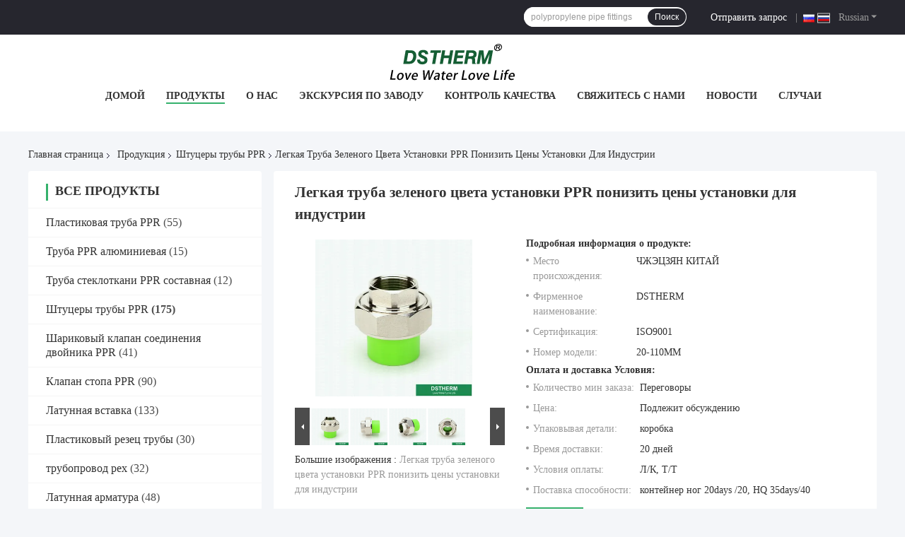

--- FILE ---
content_type: text/html
request_url: https://russian.plasticpprpipe.com/sale-11383397-easy-installation-ppr-green-pipe-lower-installation-costs-for-industry.html
body_size: 45315
content:

<!DOCTYPE html>
<html lang="ru">
<head>
	<meta charset="utf-8">
	<meta http-equiv="X-UA-Compatible" content="IE=edge">
	<meta name="viewport" content="width=device-width, initial-scale=1.0">
    <title>Легкая труба зеленого цвета установки PPR понизить цены установки для индустрии</title>
	    <meta name="keywords" content="трубы и штуцеры ppr, пластиковые аксессуары трубы, Штуцеры трубы PPR" />
            <meta name="description" content="высокое качество Легкая труба зеленого цвета установки PPR понизить цены установки для индустрии из Китая, Ведущий рынок продукции Китая трубы и штуцеры ppr Продукт, со строгим контролем качества пластиковые аксессуары трубы заводы, производя высокое качество пластиковые аксессуары трубы продукты." />
    				<link rel='preload'
					  href=/photo/plasticpprpipe/sitetpl/style/common.css?ver=1751444742 as='style'><link type='text/css' rel='stylesheet'
					  href=/photo/plasticpprpipe/sitetpl/style/common.css?ver=1751444742 media='all'><meta property="og:title" content="Легкая труба зеленого цвета установки PPR понизить цены установки для индустрии" />
<meta property="og:description" content="высокое качество Легкая труба зеленого цвета установки PPR понизить цены установки для индустрии из Китая, Ведущий рынок продукции Китая трубы и штуцеры ppr Продукт, со строгим контролем качества пластиковые аксессуары трубы заводы, производя высокое качество пластиковые аксессуары трубы продукты." />
<meta property="og:type" content="product" />
<meta property="og:availability" content="instock" />
<meta property="og:site_name" content="DSTHERM INDUSTRIAL LIMITED" />
<meta property="og:url" content="https://russian.plasticpprpipe.com/sale-11383397-easy-installation-ppr-green-pipe-lower-installation-costs-for-industry.html" />
<meta property="og:image" content="https://russian.plasticpprpipe.com/photo/ps31804872-easy_installation_ppr_green_pipe_lower_installation_costs_for_industry.jpg" />
<link rel="canonical" href="https://russian.plasticpprpipe.com/sale-11383397-easy-installation-ppr-green-pipe-lower-installation-costs-for-industry.html" />
<link rel="alternate" href="https://m.russian.plasticpprpipe.com/sale-11383397-easy-installation-ppr-green-pipe-lower-installation-costs-for-industry.html" media="only screen and (max-width: 640px)" />
<link rel="stylesheet" type="text/css" href="/js/guidefirstcommon.css" />
<style type="text/css">
/*<![CDATA[*/
.consent__cookie {position: fixed;top: 0;left: 0;width: 100%;height: 0%;z-index: 100000;}.consent__cookie_bg {position: fixed;top: 0;left: 0;width: 100%;height: 100%;background: #000;opacity: .6;display: none }.consent__cookie_rel {position: fixed;bottom:0;left: 0;width: 100%;background: #fff;display: -webkit-box;display: -ms-flexbox;display: flex;flex-wrap: wrap;padding: 24px 80px;-webkit-box-sizing: border-box;box-sizing: border-box;-webkit-box-pack: justify;-ms-flex-pack: justify;justify-content: space-between;-webkit-transition: all ease-in-out .3s;transition: all ease-in-out .3s }.consent__close {position: absolute;top: 20px;right: 20px;cursor: pointer }.consent__close svg {fill: #777 }.consent__close:hover svg {fill: #000 }.consent__cookie_box {flex: 1;word-break: break-word;}.consent__warm {color: #777;font-size: 16px;margin-bottom: 12px;line-height: 19px }.consent__title {color: #333;font-size: 20px;font-weight: 600;margin-bottom: 12px;line-height: 23px }.consent__itxt {color: #333;font-size: 14px;margin-bottom: 12px;display: -webkit-box;display: -ms-flexbox;display: flex;-webkit-box-align: center;-ms-flex-align: center;align-items: center }.consent__itxt i {display: -webkit-inline-box;display: -ms-inline-flexbox;display: inline-flex;width: 28px;height: 28px;border-radius: 50%;background: #e0f9e9;margin-right: 8px;-webkit-box-align: center;-ms-flex-align: center;align-items: center;-webkit-box-pack: center;-ms-flex-pack: center;justify-content: center }.consent__itxt svg {fill: #3ca860 }.consent__txt {color: #a6a6a6;font-size: 14px;margin-bottom: 8px;line-height: 17px }.consent__btns {display: -webkit-box;display: -ms-flexbox;display: flex;-webkit-box-orient: vertical;-webkit-box-direction: normal;-ms-flex-direction: column;flex-direction: column;-webkit-box-pack: center;-ms-flex-pack: center;justify-content: center;flex-shrink: 0;}.consent__btn {width: 280px;height: 40px;line-height: 40px;text-align: center;background: #3ca860;color: #fff;border-radius: 4px;margin: 8px 0;-webkit-box-sizing: border-box;box-sizing: border-box;cursor: pointer;font-size:14px}.consent__btn:hover {background: #00823b }.consent__btn.empty {color: #3ca860;border: 1px solid #3ca860;background: #fff }.consent__btn.empty:hover {background: #3ca860;color: #fff }.open .consent__cookie_bg {display: block }.open .consent__cookie_rel {bottom: 0 }@media (max-width: 760px) {.consent__btns {width: 100%;align-items: center;}.consent__cookie_rel {padding: 20px 24px }}.consent__cookie.open {display: block;}.consent__cookie {display: none;}
/*]]>*/
</style>
<style type="text/css">
/*<![CDATA[*/
@media only screen and (max-width:640px){.contact_now_dialog .content-wrap .desc{background-image:url(/images/cta_images/bg_s.png) !important}}.contact_now_dialog .content-wrap .content-wrap_header .cta-close{background-image:url(/images/cta_images/sprite.png) !important}.contact_now_dialog .content-wrap .desc{background-image:url(/images/cta_images/bg_l.png) !important}.contact_now_dialog .content-wrap .cta-btn i{background-image:url(/images/cta_images/sprite.png) !important}.contact_now_dialog .content-wrap .head-tip img{content:url(/images/cta_images/cta_contact_now.png) !important}.cusim{background-image:url(/images/imicon/im.svg) !important}.cuswa{background-image:url(/images/imicon/wa.png) !important}.cusall{background-image:url(/images/imicon/allchat.svg) !important}
/*]]>*/
</style>
<script type="text/javascript" src="/js/guidefirstcommon.js"></script>
<script type="text/javascript">
/*<![CDATA[*/
window.isvideotpl = 1;window.detailurl = '/sale-11383397-easy-installation-ppr-green-pipe-lower-installation-costs-for-industry.html';
var colorUrl = '';var isShowGuide = 2;var showGuideColor = 0;var im_appid = 10003;var im_msg="Good day, what product are you looking for?";

var cta_cid = 30390;var use_defaulProductInfo = 1;var cta_pid = 11383397;var test_company = 0;var webim_domain = '';var company_type = 15;var cta_equipment = 'pc'; var setcookie = 'setwebimCookie(39493,11383397,15)'; var whatsapplink = "https://wa.me/8613801911292?text=Hi%2C+I%27m+interested+in+%D0%9B%D0%B5%D0%B3%D0%BA%D0%B0%D1%8F+%D1%82%D1%80%D1%83%D0%B1%D0%B0+%D0%B7%D0%B5%D0%BB%D0%B5%D0%BD%D0%BE%D0%B3%D0%BE+%D1%86%D0%B2%D0%B5%D1%82%D0%B0+%D1%83%D1%81%D1%82%D0%B0%D0%BD%D0%BE%D0%B2%D0%BA%D0%B8+PPR+%D0%BF%D0%BE%D0%BD%D0%B8%D0%B7%D0%B8%D1%82%D1%8C+%D1%86%D0%B5%D0%BD%D1%8B+%D1%83%D1%81%D1%82%D0%B0%D0%BD%D0%BE%D0%B2%D0%BA%D0%B8+%D0%B4%D0%BB%D1%8F+%D0%B8%D0%BD%D0%B4%D1%83%D1%81%D1%82%D1%80%D0%B8%D0%B8."; function insertMeta(){var str = '<meta name="mobile-web-app-capable" content="yes" /><meta name="viewport" content="width=device-width, initial-scale=1.0" />';document.head.insertAdjacentHTML('beforeend',str);} var element = document.querySelector('a.footer_webim_a[href="/webim/webim_tab.html"]');if (element) {element.parentNode.removeChild(element);}

var colorUrl = '';
var aisearch = 0;
var selfUrl = '';
window.playerReportUrl='/vod/view_count/report';
var query_string = ["Products","Detail"];
var g_tp = '';
var customtplcolor = 99721;
var str_chat = 'общаться';
				var str_call_now = 'Позвони сейчас же.';
var str_chat_now = 'Поговорите сейчас';
var str_contact1 = 'Получите самую лучшую цену';var str_chat_lang='russian';var str_contact2 = 'Получить цену';var str_contact2 = 'Лучшая цена';var str_contact = 'контакты';
window.predomainsub = "";
/*]]>*/
</script>
</head>
<body>
<img src="/logo.gif" style="display:none" alt="logo"/>
<a style="display: none!important;" title="DSTHERM INDUSTRIAL LIMITED" class="float-inquiry" href="/contactnow.html" onclick='setinquiryCookie("{\"showproduct\":1,\"pid\":\"11383397\",\"name\":\"\\u041b\\u0435\\u0433\\u043a\\u0430\\u044f \\u0442\\u0440\\u0443\\u0431\\u0430 \\u0437\\u0435\\u043b\\u0435\\u043d\\u043e\\u0433\\u043e \\u0446\\u0432\\u0435\\u0442\\u0430 \\u0443\\u0441\\u0442\\u0430\\u043d\\u043e\\u0432\\u043a\\u0438 PPR \\u043f\\u043e\\u043d\\u0438\\u0437\\u0438\\u0442\\u044c \\u0446\\u0435\\u043d\\u044b \\u0443\\u0441\\u0442\\u0430\\u043d\\u043e\\u0432\\u043a\\u0438 \\u0434\\u043b\\u044f \\u0438\\u043d\\u0434\\u0443\\u0441\\u0442\\u0440\\u0438\\u0438\",\"source_url\":\"\\/sale-11383397-easy-installation-ppr-green-pipe-lower-installation-costs-for-industry.html\",\"picurl\":\"\\/photo\\/pd31804872-easy_installation_ppr_green_pipe_lower_installation_costs_for_industry.jpg\",\"propertyDetail\":[[\"\\u041d\\u0430\\u0437\\u0432\\u0430\\u043d\\u0438\\u0435 \\u043f\\u0440\\u043e\\u0434\\u0443\\u043a\\u0442\\u0430\",\"\\u0421\\u043e\\u0435\\u0434\\u0438\\u043d\\u0435\\u043d\\u0438\\u0435 \\u0448\\u0442\\u0443\\u0446\\u0435\\u0440\\u043e\\u0432 \\u0442\\u0440\\u0443\\u0431\\u044b PPR\"],[\"\\u043c\\u0430\\u0442\\u0435\\u0440\\u0438\\u0430\\u043b\",\"\\u041f\\u043e\\u043b\\u0438\\u043f\\u0440\\u043e\\u043f\\u0438\\u043b\\u0435\\u043d\"],[\"\\u0426\\u0432\\u0435\\u0442\",\"\\u0417\\u0435\\u043b\\u0435\\u043d\\u044b\\u0439 \\u0446\\u0432\\u0435\\u0442\"],[\"\\u0421\\u043f\\u0435\\u0446\\u0438\\u0444\\u0438\\u043a\\u0430\\u0446\\u0438\\u044f\",\"20-110\\u041c\\u041c\"]],\"company_name\":null,\"picurl_c\":\"\\/photo\\/pc31804872-easy_installation_ppr_green_pipe_lower_installation_costs_for_industry.jpg\",\"price\":\"\\u041f\\u043e\\u0434\\u043b\\u0435\\u0436\\u0438\\u0442 \\u043e\\u0431\\u0441\\u0443\\u0436\\u0434\\u0435\\u043d\\u0438\\u044e\",\"username\":\"dstherm\",\"viewTime\":\"\\u041f\\u043e\\u0441\\u043b\\u0435\\u0434\\u043d\\u0435\\u0435 \\u0412\\u043e\\u0439\\u0442\\u0438 : 0 \\u0447\\u0430\\u0441\\u043e\\u0432 53 minuts \\u0442\\u043e\\u043c\\u0443 \\u043d\\u0430\\u0437\\u0430\\u0434\",\"subject\":\"\\u041a\\u0430\\u043a\\u043e\\u0432\\u043e \\u0432\\u0430\\u0448\\u0435 \\u0441\\u0430\\u043c\\u043e\\u0435 \\u043b\\u0443\\u0447\\u0448\\u0435\\u0435 \\u0446\\u0435\\u043d\\u0430 \\u0434\\u043b\\u044f \\u041b\\u0435\\u0433\\u043a\\u0430\\u044f \\u0442\\u0440\\u0443\\u0431\\u0430 \\u0437\\u0435\\u043b\\u0435\\u043d\\u043e\\u0433\\u043e \\u0446\\u0432\\u0435\\u0442\\u0430 \\u0443\\u0441\\u0442\\u0430\\u043d\\u043e\\u0432\\u043a\\u0438 PPR \\u043f\\u043e\\u043d\\u0438\\u0437\\u0438\\u0442\\u044c \\u0446\\u0435\\u043d\\u044b \\u0443\\u0441\\u0442\\u0430\\u043d\\u043e\\u0432\\u043a\\u0438 \\u0434\\u043b\\u044f \\u0438\\u043d\\u0434\\u0443\\u0441\\u0442\\u0440\\u0438\\u0438\",\"countrycode\":\"\"}");'></a>
<script>
var originProductInfo = '';
var originProductInfo = {"showproduct":1,"pid":"11383397","name":"\u041b\u0435\u0433\u043a\u0430\u044f \u0442\u0440\u0443\u0431\u0430 \u0437\u0435\u043b\u0435\u043d\u043e\u0433\u043e \u0446\u0432\u0435\u0442\u0430 \u0443\u0441\u0442\u0430\u043d\u043e\u0432\u043a\u0438 PPR \u043f\u043e\u043d\u0438\u0437\u0438\u0442\u044c \u0446\u0435\u043d\u044b \u0443\u0441\u0442\u0430\u043d\u043e\u0432\u043a\u0438 \u0434\u043b\u044f \u0438\u043d\u0434\u0443\u0441\u0442\u0440\u0438\u0438","source_url":"\/sale-11383397-easy-installation-ppr-green-pipe-lower-installation-costs-for-industry.html","picurl":"\/photo\/pd31804872-easy_installation_ppr_green_pipe_lower_installation_costs_for_industry.jpg","propertyDetail":[["\u041d\u0430\u0437\u0432\u0430\u043d\u0438\u0435 \u043f\u0440\u043e\u0434\u0443\u043a\u0442\u0430","\u0421\u043e\u0435\u0434\u0438\u043d\u0435\u043d\u0438\u0435 \u0448\u0442\u0443\u0446\u0435\u0440\u043e\u0432 \u0442\u0440\u0443\u0431\u044b PPR"],["\u043c\u0430\u0442\u0435\u0440\u0438\u0430\u043b","\u041f\u043e\u043b\u0438\u043f\u0440\u043e\u043f\u0438\u043b\u0435\u043d"],["\u0426\u0432\u0435\u0442","\u0417\u0435\u043b\u0435\u043d\u044b\u0439 \u0446\u0432\u0435\u0442"],["\u0421\u043f\u0435\u0446\u0438\u0444\u0438\u043a\u0430\u0446\u0438\u044f","20-110\u041c\u041c"]],"company_name":null,"picurl_c":"\/photo\/pc31804872-easy_installation_ppr_green_pipe_lower_installation_costs_for_industry.jpg","price":"\u041f\u043e\u0434\u043b\u0435\u0436\u0438\u0442 \u043e\u0431\u0441\u0443\u0436\u0434\u0435\u043d\u0438\u044e","username":"dstherm","viewTime":"\u041f\u043e\u0441\u043b\u0435\u0434\u043d\u0435\u0435 \u0412\u043e\u0439\u0442\u0438 : 3 \u0447\u0430\u0441\u043e\u0432 53 minuts \u0442\u043e\u043c\u0443 \u043d\u0430\u0437\u0430\u0434","subject":"\u041f\u043e\u0436\u0430\u043b\u0443\u0439\u0441\u0442\u0430, \u043f\u0440\u0438\u0448\u043b\u0438\u0442\u0435 \u043c\u043d\u0435 FOB \u0446\u0435\u043d\u0430 \u043d\u0430 \u041b\u0435\u0433\u043a\u0430\u044f \u0442\u0440\u0443\u0431\u0430 \u0437\u0435\u043b\u0435\u043d\u043e\u0433\u043e \u0446\u0432\u0435\u0442\u0430 \u0443\u0441\u0442\u0430\u043d\u043e\u0432\u043a\u0438 PPR \u043f\u043e\u043d\u0438\u0437\u0438\u0442\u044c \u0446\u0435\u043d\u044b \u0443\u0441\u0442\u0430\u043d\u043e\u0432\u043a\u0438 \u0434\u043b\u044f \u0438\u043d\u0434\u0443\u0441\u0442\u0440\u0438\u0438","countrycode":""};
var save_url = "/contactsave.html";
var update_url = "/updateinquiry.html";
var productInfo = {};
var defaulProductInfo = {};
var myDate = new Date();
var curDate = myDate.getFullYear()+'-'+(parseInt(myDate.getMonth())+1)+'-'+myDate.getDate();
var message = '';
var default_pop = 1;
var leaveMessageDialog = document.getElementsByClassName('leave-message-dialog')[0]; // 获取弹层
var _$$ = function (dom) {
    return document.querySelectorAll(dom);
};
resInfo = originProductInfo;
resInfo['name'] = resInfo['name'] || '';
defaulProductInfo.pid = resInfo['pid'];
defaulProductInfo.productName = resInfo['name'] ?? '';
defaulProductInfo.productInfo = resInfo['propertyDetail'];
defaulProductInfo.productImg = resInfo['picurl_c'];
defaulProductInfo.subject = resInfo['subject'] ?? '';
defaulProductInfo.productImgAlt = resInfo['name'] ?? '';
var inquirypopup_tmp = 1;
var message = 'Дорогой,'+'\r\n'+"Мне интересно"+' '+trim(resInfo['name'])+", не могли бы вы прислать мне более подробную информацию, такую ​​как тип, размер, MOQ, материал и т. д."+'\r\n'+"Спасибо!"+'\r\n'+"Жду твоего ответа.";
var message_1 = 'Дорогой,'+'\r\n'+"Мне интересно"+' '+trim(resInfo['name'])+", не могли бы вы прислать мне более подробную информацию, такую ​​как тип, размер, MOQ, материал и т. д."+'\r\n'+"Спасибо!"+'\r\n'+"Жду твоего ответа.";
var message_2 = 'Здравствуйте,'+'\r\n'+"я ищу"+' '+trim(resInfo['name'])+", пришлите мне цену, спецификацию и изображение."+'\r\n'+"Будем очень признательны за ваш быстрый ответ."+'\r\n'+"Не стесняйтесь обращаться ко мне за дополнительной информацией."+'\r\n'+"Большое спасибо.";
var message_3 = 'Здравствуйте,'+'\r\n'+trim(resInfo['name'])+' '+"соответствует моим ожиданиям."+'\r\n'+"Пожалуйста, дайте мне лучшую цену и другую информацию о продукте."+'\r\n'+"Не стесняйтесь обращаться ко мне через мою почту."+'\r\n'+"Большое спасибо.";

var message_4 = 'Дорогой,'+'\r\n'+"Какая цена FOB на вашем"+' '+trim(resInfo['name'])+'?'+'\r\n'+"Какое ближайшее имя порта?"+'\r\n'+"Пожалуйста, ответьте мне как можно скорее, было бы лучше поделиться дополнительной информацией."+'\r\n'+"С уважением!";
var message_5 = 'Всем привет,'+'\r\n'+"Мне очень интересно ваше"+' '+trim(resInfo['name'])+'.'+'\r\n'+"Пожалуйста, пришлите мне информацию о вашем продукте."+'\r\n'+"Жду вашего быстрого ответа."+'\r\n'+"Не стесняйтесь обращаться ко мне по почте."+'\r\n'+"С уважением!";

var message_6 = 'Дорогой,'+'\r\n'+"Пожалуйста, предоставьте нам информацию о вашем"+' '+trim(resInfo['name'])+", такие как тип, размер, материал и, конечно же, лучшая цена."+'\r\n'+"Жду вашего быстрого ответа."+'\r\n'+"Вы!";
var message_7 = 'Дорогой,'+'\r\n'+"Вы можете поставить"+' '+trim(resInfo['name'])+" для нас?"+'\r\n'+"Сначала нам нужен прайс-лист и некоторые сведения о продукте."+'\r\n'+"Надеюсь получить ответ в ближайшее время и надеюсь на сотрудничество."+'\r\n'+"Большое спасибо.";
var message_8 = 'Здравствуй,'+'\r\n'+"я ищу"+' '+trim(resInfo['name'])+", пожалуйста, дайте мне более подробную информацию о продукте."+'\r\n'+"Я с нетерпением жду вашего ответа."+'\r\n'+"Вы!";
var message_9 = 'Здравствуйте,'+'\r\n'+"Твой"+' '+trim(resInfo['name'])+" очень хорошо отвечает моим требованиям."+'\r\n'+"Пожалуйста, пришлите мне цену, спецификацию, аналогичная модель будет в порядке."+'\r\n'+"Не стесняйтесь общаться со мной."+'\r\n'+"Спасибо!";
var message_10 = 'Дорогой,'+'\r\n'+"Я хочу узнать больше о деталях и цитате"+' '+trim(resInfo['name'])+'.'+'\r\n'+"Не стесняйтесь обратиться ко мне."+'\r\n'+"С уважением!";

var r = getRandom(1,10);

defaulProductInfo.message = eval("message_"+r);
    defaulProductInfo.message = eval("message_"+r);
        var mytAjax = {

    post: function(url, data, fn) {
        var xhr = new XMLHttpRequest();
        xhr.open("POST", url, true);
        xhr.setRequestHeader("Content-Type", "application/x-www-form-urlencoded;charset=UTF-8");
        xhr.setRequestHeader("X-Requested-With", "XMLHttpRequest");
        xhr.setRequestHeader('Content-Type','text/plain;charset=UTF-8');
        xhr.onreadystatechange = function() {
            if(xhr.readyState == 4 && (xhr.status == 200 || xhr.status == 304)) {
                fn.call(this, xhr.responseText);
            }
        };
        xhr.send(data);
    },

    postform: function(url, data, fn) {
        var xhr = new XMLHttpRequest();
        xhr.open("POST", url, true);
        xhr.setRequestHeader("X-Requested-With", "XMLHttpRequest");
        xhr.onreadystatechange = function() {
            if(xhr.readyState == 4 && (xhr.status == 200 || xhr.status == 304)) {
                fn.call(this, xhr.responseText);
            }
        };
        xhr.send(data);
    }
};
/*window.onload = function(){
    leaveMessageDialog = document.getElementsByClassName('leave-message-dialog')[0];
    if (window.localStorage.recordDialogStatus=='undefined' || (window.localStorage.recordDialogStatus!='undefined' && window.localStorage.recordDialogStatus != curDate)) {
        setTimeout(function(){
            if(parseInt(inquirypopup_tmp%10) == 1){
                creatDialog(defaulProductInfo, 1);
            }
        }, 6000);
    }
};*/
function trim(str)
{
    str = str.replace(/(^\s*)/g,"");
    return str.replace(/(\s*$)/g,"");
};
function getRandom(m,n){
    var num = Math.floor(Math.random()*(m - n) + n);
    return num;
};
function strBtn(param) {

    var starattextarea = document.getElementById("textareamessage").value.length;
    var email = document.getElementById("startEmail").value;

    var default_tip = document.querySelectorAll(".watermark_container").length;
    if (20 < starattextarea && starattextarea < 3000) {
        if(default_tip>0){
            document.getElementById("textareamessage1").parentNode.parentNode.nextElementSibling.style.display = "none";
        }else{
            document.getElementById("textareamessage1").parentNode.nextElementSibling.style.display = "none";
        }

    } else {
        if(default_tip>0){
            document.getElementById("textareamessage1").parentNode.parentNode.nextElementSibling.style.display = "block";
        }else{
            document.getElementById("textareamessage1").parentNode.nextElementSibling.style.display = "block";
        }

        return;
    }

    // var re = /^([a-zA-Z0-9_-])+@([a-zA-Z0-9_-])+\.([a-zA-Z0-9_-])+/i;/*邮箱不区分大小写*/
    var re = /^[a-zA-Z0-9][\w-]*(\.?[\w-]+)*@[a-zA-Z0-9-]+(\.[a-zA-Z0-9]+)+$/i;
    if (!re.test(email)) {
        document.getElementById("startEmail").nextElementSibling.style.display = "block";
        return;
    } else {
        document.getElementById("startEmail").nextElementSibling.style.display = "none";
    }

    var subject = document.getElementById("pop_subject").value;
    var pid = document.getElementById("pop_pid").value;
    var message = document.getElementById("textareamessage").value;
    var sender_email = document.getElementById("startEmail").value;
    var tel = '';
    if (document.getElementById("tel0") != undefined && document.getElementById("tel0") != '')
        tel = document.getElementById("tel0").value;
    var form_serialize = '&tel='+tel;

    form_serialize = form_serialize.replace(/\+/g, "%2B");
    mytAjax.post(save_url,"pid="+pid+"&subject="+subject+"&email="+sender_email+"&message="+(message)+form_serialize,function(res){
        var mes = JSON.parse(res);
        if(mes.status == 200){
            var iid = mes.iid;
            document.getElementById("pop_iid").value = iid;
            document.getElementById("pop_uuid").value = mes.uuid;

            if(typeof gtag_report_conversion === "function"){
                gtag_report_conversion();//执行统计js代码
            }
            if(typeof fbq === "function"){
                fbq('track','Purchase');//执行统计js代码
            }
        }
    });
    for (var index = 0; index < document.querySelectorAll(".dialog-content-pql").length; index++) {
        document.querySelectorAll(".dialog-content-pql")[index].style.display = "none";
    };
    $('#idphonepql').val(tel);
    document.getElementById("dialog-content-pql-id").style.display = "block";
    ;
};
function twoBtnOk(param) {

    var selectgender = document.getElementById("Mr").innerHTML;
    var iid = document.getElementById("pop_iid").value;
    var sendername = document.getElementById("idnamepql").value;
    var senderphone = document.getElementById("idphonepql").value;
    var sendercname = document.getElementById("idcompanypql").value;
    var uuid = document.getElementById("pop_uuid").value;
    var gender = 2;
    if(selectgender == 'Mr.') gender = 0;
    if(selectgender == 'Mrs.') gender = 1;
    var pid = document.getElementById("pop_pid").value;
    var form_serialize = '';

        form_serialize = form_serialize.replace(/\+/g, "%2B");

    mytAjax.post(update_url,"iid="+iid+"&gender="+gender+"&uuid="+uuid+"&name="+(sendername)+"&tel="+(senderphone)+"&company="+(sendercname)+form_serialize,function(res){});

    for (var index = 0; index < document.querySelectorAll(".dialog-content-pql").length; index++) {
        document.querySelectorAll(".dialog-content-pql")[index].style.display = "none";
    };
    document.getElementById("dialog-content-pql-ok").style.display = "block";

};
function toCheckMust(name) {
    $('#'+name+'error').hide();
}
function handClidk(param) {
    var starattextarea = document.getElementById("textareamessage1").value.length;
    var email = document.getElementById("startEmail1").value;
    var default_tip = document.querySelectorAll(".watermark_container").length;
    if (20 < starattextarea && starattextarea < 3000) {
        if(default_tip>0){
            document.getElementById("textareamessage1").parentNode.parentNode.nextElementSibling.style.display = "none";
        }else{
            document.getElementById("textareamessage1").parentNode.nextElementSibling.style.display = "none";
        }

    } else {
        if(default_tip>0){
            document.getElementById("textareamessage1").parentNode.parentNode.nextElementSibling.style.display = "block";
        }else{
            document.getElementById("textareamessage1").parentNode.nextElementSibling.style.display = "block";
        }

        return;
    }

    // var re = /^([a-zA-Z0-9_-])+@([a-zA-Z0-9_-])+\.([a-zA-Z0-9_-])+/i;
    var re = /^[a-zA-Z0-9][\w-]*(\.?[\w-]+)*@[a-zA-Z0-9-]+(\.[a-zA-Z0-9]+)+$/i;
    if (!re.test(email)) {
        document.getElementById("startEmail1").nextElementSibling.style.display = "block";
        return;
    } else {
        document.getElementById("startEmail1").nextElementSibling.style.display = "none";
    }

    var subject = document.getElementById("pop_subject").value;
    var pid = document.getElementById("pop_pid").value;
    var message = document.getElementById("textareamessage1").value;
    var sender_email = document.getElementById("startEmail1").value;
    var form_serialize = tel = '';
    if (document.getElementById("tel1") != undefined && document.getElementById("tel1") != '')
        tel = document.getElementById("tel1").value;
        mytAjax.post(save_url,"email="+sender_email+"&tel="+tel+"&pid="+pid+"&message="+message+"&subject="+subject+form_serialize,function(res){

        var mes = JSON.parse(res);
        if(mes.status == 200){
            var iid = mes.iid;
            document.getElementById("pop_iid").value = iid;
            document.getElementById("pop_uuid").value = mes.uuid;
            if(typeof gtag_report_conversion === "function"){
                gtag_report_conversion();//执行统计js代码
            }
        }

    });
    for (var index = 0; index < document.querySelectorAll(".dialog-content-pql").length; index++) {
        document.querySelectorAll(".dialog-content-pql")[index].style.display = "none";
    };
    $('#idphonepql').val(tel);
    document.getElementById("dialog-content-pql-id").style.display = "block";

};
window.addEventListener('load', function () {
    $('.checkbox-wrap label').each(function(){
        if($(this).find('input').prop('checked')){
            $(this).addClass('on')
        }else {
            $(this).removeClass('on')
        }
    })
    $(document).on('click', '.checkbox-wrap label' , function(ev){
        if (ev.target.tagName.toUpperCase() != 'INPUT') {
            $(this).toggleClass('on')
        }
    })
})

function hand_video(pdata) {
    data = JSON.parse(pdata);
    productInfo.productName = data.productName;
    productInfo.productInfo = data.productInfo;
    productInfo.productImg = data.productImg;
    productInfo.subject = data.subject;

    var message = 'Дорогой,'+'\r\n'+"Мне интересно"+' '+trim(data.productName)+", не могли бы вы прислать мне более подробную информацию, такую ​​как тип, размер, количество, материал и т. д."+'\r\n'+"Спасибо!"+'\r\n'+"Жду твоего ответа.";

    var message = 'Дорогой,'+'\r\n'+"Мне интересно"+' '+trim(data.productName)+", не могли бы вы прислать мне более подробную информацию, такую ​​как тип, размер, MOQ, материал и т. д."+'\r\n'+"Спасибо!"+'\r\n'+"Жду твоего ответа.";
    var message_1 = 'Дорогой,'+'\r\n'+"Мне интересно"+' '+trim(data.productName)+", не могли бы вы прислать мне более подробную информацию, такую ​​как тип, размер, MOQ, материал и т. д."+'\r\n'+"Спасибо!"+'\r\n'+"Жду твоего ответа.";
    var message_2 = 'Здравствуйте,'+'\r\n'+"я ищу"+' '+trim(data.productName)+", пришлите мне цену, спецификацию и изображение."+'\r\n'+"Будем очень признательны за ваш быстрый ответ."+'\r\n'+"Не стесняйтесь обращаться ко мне за дополнительной информацией."+'\r\n'+"Большое спасибо.";
    var message_3 = 'Здравствуйте,'+'\r\n'+trim(data.productName)+' '+"соответствует моим ожиданиям."+'\r\n'+"Пожалуйста, дайте мне лучшую цену и другую информацию о продукте."+'\r\n'+"Не стесняйтесь обращаться ко мне через мою почту."+'\r\n'+"Большое спасибо.";

    var message_4 = 'Дорогой,'+'\r\n'+"Какая цена FOB на вашем"+' '+trim(data.productName)+'?'+'\r\n'+"Какое ближайшее имя порта?"+'\r\n'+"Пожалуйста, ответьте мне как можно скорее, было бы лучше поделиться дополнительной информацией."+'\r\n'+"С уважением!";
    var message_5 = 'Всем привет,'+'\r\n'+"Мне очень интересно ваше"+' '+trim(data.productName)+'.'+'\r\n'+"Пожалуйста, пришлите мне информацию о вашем продукте."+'\r\n'+"Жду вашего быстрого ответа."+'\r\n'+"Не стесняйтесь обращаться ко мне по почте."+'\r\n'+"С уважением!";

    var message_6 = 'Дорогой,'+'\r\n'+"Пожалуйста, предоставьте нам информацию о вашем"+' '+trim(data.productName)+", такие как тип, размер, материал и, конечно же, лучшая цена."+'\r\n'+"Жду вашего быстрого ответа."+'\r\n'+"Вы!";
    var message_7 = 'Дорогой,'+'\r\n'+"Вы можете поставить"+' '+trim(data.productName)+" для нас?"+'\r\n'+"Сначала нам нужен прайс-лист и некоторые сведения о продукте."+'\r\n'+"Надеюсь получить ответ в ближайшее время и надеюсь на сотрудничество."+'\r\n'+"Большое спасибо.";
    var message_8 = 'Здравствуй,'+'\r\n'+"я ищу"+' '+trim(data.productName)+", пожалуйста, дайте мне более подробную информацию о продукте."+'\r\n'+"Я с нетерпением жду вашего ответа."+'\r\n'+"Вы!";
    var message_9 = 'Здравствуйте,'+'\r\n'+"Твой"+' '+trim(data.productName)+" очень хорошо отвечает моим требованиям."+'\r\n'+"Пожалуйста, пришлите мне цену, спецификацию, аналогичная модель будет в порядке."+'\r\n'+"Не стесняйтесь общаться со мной."+'\r\n'+"Спасибо!";
    var message_10 = 'Дорогой,'+'\r\n'+"Я хочу узнать больше о деталях и цитате"+' '+trim(data.productName)+'.'+'\r\n'+"Не стесняйтесь обратиться ко мне."+'\r\n'+"С уважением!";

    var r = getRandom(1,10);

    productInfo.message = eval("message_"+r);
            if(parseInt(inquirypopup_tmp/10) == 1){
        productInfo.message = "";
    }
    productInfo.pid = data.pid;
    creatDialog(productInfo, 2);
};

function handDialog(pdata) {
    data = JSON.parse(pdata);
    productInfo.productName = data.productName;
    productInfo.productInfo = data.productInfo;
    productInfo.productImg = data.productImg;
    productInfo.subject = data.subject;

    var message = 'Дорогой,'+'\r\n'+"Мне интересно"+' '+trim(data.productName)+", не могли бы вы прислать мне более подробную информацию, такую ​​как тип, размер, количество, материал и т. д."+'\r\n'+"Спасибо!"+'\r\n'+"Жду твоего ответа.";

    var message = 'Дорогой,'+'\r\n'+"Мне интересно"+' '+trim(data.productName)+", не могли бы вы прислать мне более подробную информацию, такую ​​как тип, размер, MOQ, материал и т. д."+'\r\n'+"Спасибо!"+'\r\n'+"Жду твоего ответа.";
    var message_1 = 'Дорогой,'+'\r\n'+"Мне интересно"+' '+trim(data.productName)+", не могли бы вы прислать мне более подробную информацию, такую ​​как тип, размер, MOQ, материал и т. д."+'\r\n'+"Спасибо!"+'\r\n'+"Жду твоего ответа.";
    var message_2 = 'Здравствуйте,'+'\r\n'+"я ищу"+' '+trim(data.productName)+", пришлите мне цену, спецификацию и изображение."+'\r\n'+"Будем очень признательны за ваш быстрый ответ."+'\r\n'+"Не стесняйтесь обращаться ко мне за дополнительной информацией."+'\r\n'+"Большое спасибо.";
    var message_3 = 'Здравствуйте,'+'\r\n'+trim(data.productName)+' '+"соответствует моим ожиданиям."+'\r\n'+"Пожалуйста, дайте мне лучшую цену и другую информацию о продукте."+'\r\n'+"Не стесняйтесь обращаться ко мне через мою почту."+'\r\n'+"Большое спасибо.";

    var message_4 = 'Дорогой,'+'\r\n'+"Какая цена FOB на вашем"+' '+trim(data.productName)+'?'+'\r\n'+"Какое ближайшее имя порта?"+'\r\n'+"Пожалуйста, ответьте мне как можно скорее, было бы лучше поделиться дополнительной информацией."+'\r\n'+"С уважением!";
    var message_5 = 'Всем привет,'+'\r\n'+"Мне очень интересно ваше"+' '+trim(data.productName)+'.'+'\r\n'+"Пожалуйста, пришлите мне информацию о вашем продукте."+'\r\n'+"Жду вашего быстрого ответа."+'\r\n'+"Не стесняйтесь обращаться ко мне по почте."+'\r\n'+"С уважением!";

    var message_6 = 'Дорогой,'+'\r\n'+"Пожалуйста, предоставьте нам информацию о вашем"+' '+trim(data.productName)+", такие как тип, размер, материал и, конечно же, лучшая цена."+'\r\n'+"Жду вашего быстрого ответа."+'\r\n'+"Вы!";
    var message_7 = 'Дорогой,'+'\r\n'+"Вы можете поставить"+' '+trim(data.productName)+" для нас?"+'\r\n'+"Сначала нам нужен прайс-лист и некоторые сведения о продукте."+'\r\n'+"Надеюсь получить ответ в ближайшее время и надеюсь на сотрудничество."+'\r\n'+"Большое спасибо.";
    var message_8 = 'Здравствуй,'+'\r\n'+"я ищу"+' '+trim(data.productName)+", пожалуйста, дайте мне более подробную информацию о продукте."+'\r\n'+"Я с нетерпением жду вашего ответа."+'\r\n'+"Вы!";
    var message_9 = 'Здравствуйте,'+'\r\n'+"Твой"+' '+trim(data.productName)+" очень хорошо отвечает моим требованиям."+'\r\n'+"Пожалуйста, пришлите мне цену, спецификацию, аналогичная модель будет в порядке."+'\r\n'+"Не стесняйтесь общаться со мной."+'\r\n'+"Спасибо!";
    var message_10 = 'Дорогой,'+'\r\n'+"Я хочу узнать больше о деталях и цитате"+' '+trim(data.productName)+'.'+'\r\n'+"Не стесняйтесь обратиться ко мне."+'\r\n'+"С уважением!";

    var r = getRandom(1,10);
    productInfo.message = eval("message_"+r);
            if(parseInt(inquirypopup_tmp/10) == 1){
        productInfo.message = "";
    }
    productInfo.pid = data.pid;
    creatDialog(productInfo, 2);
};

function closepql(param) {

    leaveMessageDialog.style.display = 'none';
};

function closepql2(param) {

    for (var index = 0; index < document.querySelectorAll(".dialog-content-pql").length; index++) {
        document.querySelectorAll(".dialog-content-pql")[index].style.display = "none";
    };
    document.getElementById("dialog-content-pql-ok").style.display = "block";
};

function decodeHtmlEntities(str) {
    var tempElement = document.createElement('div');
    tempElement.innerHTML = str;
    return tempElement.textContent || tempElement.innerText || '';
}

function initProduct(productInfo,type){

    productInfo.productName = decodeHtmlEntities(productInfo.productName);
    productInfo.message = decodeHtmlEntities(productInfo.message);

    leaveMessageDialog = document.getElementsByClassName('leave-message-dialog')[0];
    leaveMessageDialog.style.display = "block";
    if(type == 3){
        var popinquiryemail = document.getElementById("popinquiryemail").value;
        _$$("#startEmail1")[0].value = popinquiryemail;
    }else{
        _$$("#startEmail1")[0].value = "";
    }
    _$$("#startEmail")[0].value = "";
    _$$("#idnamepql")[0].value = "";
    _$$("#idphonepql")[0].value = "";
    _$$("#idcompanypql")[0].value = "";

    _$$("#pop_pid")[0].value = productInfo.pid;
    _$$("#pop_subject")[0].value = productInfo.subject;
    
    if(parseInt(inquirypopup_tmp/10) == 1){
        productInfo.message = "";
    }

    _$$("#textareamessage1")[0].value = productInfo.message;
    _$$("#textareamessage")[0].value = productInfo.message;

    _$$("#dialog-content-pql-id .titlep")[0].innerHTML = productInfo.productName;
    _$$("#dialog-content-pql-id img")[0].setAttribute("src", productInfo.productImg);
    _$$("#dialog-content-pql-id img")[0].setAttribute("alt", productInfo.productImgAlt);

    _$$("#dialog-content-pql-id-hand img")[0].setAttribute("src", productInfo.productImg);
    _$$("#dialog-content-pql-id-hand img")[0].setAttribute("alt", productInfo.productImgAlt);
    _$$("#dialog-content-pql-id-hand .titlep")[0].innerHTML = productInfo.productName;

    if (productInfo.productInfo.length > 0) {
        var ul2, ul;
        ul = document.createElement("ul");
        for (var index = 0; index < productInfo.productInfo.length; index++) {
            var el = productInfo.productInfo[index];
            var li = document.createElement("li");
            var span1 = document.createElement("span");
            span1.innerHTML = el[0] + ":";
            var span2 = document.createElement("span");
            span2.innerHTML = el[1];
            li.appendChild(span1);
            li.appendChild(span2);
            ul.appendChild(li);

        }
        ul2 = ul.cloneNode(true);
        if (type === 1) {
            _$$("#dialog-content-pql-id .left")[0].replaceChild(ul, _$$("#dialog-content-pql-id .left ul")[0]);
        } else {
            _$$("#dialog-content-pql-id-hand .left")[0].replaceChild(ul2, _$$("#dialog-content-pql-id-hand .left ul")[0]);
            _$$("#dialog-content-pql-id .left")[0].replaceChild(ul, _$$("#dialog-content-pql-id .left ul")[0]);
        }
    };
    for (var index = 0; index < _$$("#dialog-content-pql-id .right ul li").length; index++) {
        _$$("#dialog-content-pql-id .right ul li")[index].addEventListener("click", function (params) {
            _$$("#dialog-content-pql-id .right #Mr")[0].innerHTML = this.innerHTML
        }, false)

    };

};
function closeInquiryCreateDialog() {
    document.getElementById("xuanpan_dialog_box_pql").style.display = "none";
};
function showInquiryCreateDialog() {
    document.getElementById("xuanpan_dialog_box_pql").style.display = "block";
};
function submitPopInquiry(){
    var message = document.getElementById("inquiry_message").value;
    var email = document.getElementById("inquiry_email").value;
    var subject = defaulProductInfo.subject;
    var pid = defaulProductInfo.pid;
    if (email === undefined) {
        showInquiryCreateDialog();
        document.getElementById("inquiry_email").style.border = "1px solid red";
        return false;
    };
    if (message === undefined) {
        showInquiryCreateDialog();
        document.getElementById("inquiry_message").style.border = "1px solid red";
        return false;
    };
    if (email.search(/^\w+((-\w+)|(\.\w+))*\@[A-Za-z0-9]+((\.|-)[A-Za-z0-9]+)*\.[A-Za-z0-9]+$/) == -1) {
        document.getElementById("inquiry_email").style.border= "1px solid red";
        showInquiryCreateDialog();
        return false;
    } else {
        document.getElementById("inquiry_email").style.border= "";
    };
    if (message.length < 20 || message.length >3000) {
        showInquiryCreateDialog();
        document.getElementById("inquiry_message").style.border = "1px solid red";
        return false;
    } else {
        document.getElementById("inquiry_message").style.border = "";
    };
    var tel = '';
    if (document.getElementById("tel") != undefined && document.getElementById("tel") != '')
        tel = document.getElementById("tel").value;

    mytAjax.post(save_url,"pid="+pid+"&subject="+subject+"&email="+email+"&message="+(message)+'&tel='+tel,function(res){
        var mes = JSON.parse(res);
        if(mes.status == 200){
            var iid = mes.iid;
            document.getElementById("pop_iid").value = iid;
            document.getElementById("pop_uuid").value = mes.uuid;

        }
    });
    initProduct(defaulProductInfo);
    for (var index = 0; index < document.querySelectorAll(".dialog-content-pql").length; index++) {
        document.querySelectorAll(".dialog-content-pql")[index].style.display = "none";
    };
    $('#idphonepql').val(tel);
    document.getElementById("dialog-content-pql-id").style.display = "block";

};

//带附件上传
function submitPopInquiryfile(email_id,message_id,check_sort,name_id,phone_id,company_id,attachments){

    if(typeof(check_sort) == 'undefined'){
        check_sort = 0;
    }
    var message = document.getElementById(message_id).value;
    var email = document.getElementById(email_id).value;
    var attachments = document.getElementById(attachments).value;
    if(typeof(name_id) !== 'undefined' && name_id != ""){
        var name  = document.getElementById(name_id).value;
    }
    if(typeof(phone_id) !== 'undefined' && phone_id != ""){
        var phone = document.getElementById(phone_id).value;
    }
    if(typeof(company_id) !== 'undefined' && company_id != ""){
        var company = document.getElementById(company_id).value;
    }
    var subject = defaulProductInfo.subject;
    var pid = defaulProductInfo.pid;

    if(check_sort == 0){
        if (email === undefined) {
            showInquiryCreateDialog();
            document.getElementById(email_id).style.border = "1px solid red";
            return false;
        };
        if (message === undefined) {
            showInquiryCreateDialog();
            document.getElementById(message_id).style.border = "1px solid red";
            return false;
        };

        if (email.search(/^\w+((-\w+)|(\.\w+))*\@[A-Za-z0-9]+((\.|-)[A-Za-z0-9]+)*\.[A-Za-z0-9]+$/) == -1) {
            document.getElementById(email_id).style.border= "1px solid red";
            showInquiryCreateDialog();
            return false;
        } else {
            document.getElementById(email_id).style.border= "";
        };
        if (message.length < 20 || message.length >3000) {
            showInquiryCreateDialog();
            document.getElementById(message_id).style.border = "1px solid red";
            return false;
        } else {
            document.getElementById(message_id).style.border = "";
        };
    }else{

        if (message === undefined) {
            showInquiryCreateDialog();
            document.getElementById(message_id).style.border = "1px solid red";
            return false;
        };

        if (email === undefined) {
            showInquiryCreateDialog();
            document.getElementById(email_id).style.border = "1px solid red";
            return false;
        };

        if (message.length < 20 || message.length >3000) {
            showInquiryCreateDialog();
            document.getElementById(message_id).style.border = "1px solid red";
            return false;
        } else {
            document.getElementById(message_id).style.border = "";
        };

        if (email.search(/^\w+((-\w+)|(\.\w+))*\@[A-Za-z0-9]+((\.|-)[A-Za-z0-9]+)*\.[A-Za-z0-9]+$/) == -1) {
            document.getElementById(email_id).style.border= "1px solid red";
            showInquiryCreateDialog();
            return false;
        } else {
            document.getElementById(email_id).style.border= "";
        };

    };

    mytAjax.post(save_url,"pid="+pid+"&subject="+subject+"&email="+email+"&message="+message+"&company="+company+"&attachments="+attachments,function(res){
        var mes = JSON.parse(res);
        if(mes.status == 200){
            var iid = mes.iid;
            document.getElementById("pop_iid").value = iid;
            document.getElementById("pop_uuid").value = mes.uuid;

            if(typeof gtag_report_conversion === "function"){
                gtag_report_conversion();//执行统计js代码
            }
            if(typeof fbq === "function"){
                fbq('track','Purchase');//执行统计js代码
            }
        }
    });
    initProduct(defaulProductInfo);

    if(name !== undefined && name != ""){
        _$$("#idnamepql")[0].value = name;
    }

    if(phone !== undefined && phone != ""){
        _$$("#idphonepql")[0].value = phone;
    }

    if(company !== undefined && company != ""){
        _$$("#idcompanypql")[0].value = company;
    }

    for (var index = 0; index < document.querySelectorAll(".dialog-content-pql").length; index++) {
        document.querySelectorAll(".dialog-content-pql")[index].style.display = "none";
    };
    document.getElementById("dialog-content-pql-id").style.display = "block";

};
function submitPopInquiryByParam(email_id,message_id,check_sort,name_id,phone_id,company_id){

    if(typeof(check_sort) == 'undefined'){
        check_sort = 0;
    }

    var senderphone = '';
    var message = document.getElementById(message_id).value;
    var email = document.getElementById(email_id).value;
    if(typeof(name_id) !== 'undefined' && name_id != ""){
        var name  = document.getElementById(name_id).value;
    }
    if(typeof(phone_id) !== 'undefined' && phone_id != ""){
        var phone = document.getElementById(phone_id).value;
        senderphone = phone;
    }
    if(typeof(company_id) !== 'undefined' && company_id != ""){
        var company = document.getElementById(company_id).value;
    }
    var subject = defaulProductInfo.subject;
    var pid = defaulProductInfo.pid;

    if(check_sort == 0){
        if (email === undefined) {
            showInquiryCreateDialog();
            document.getElementById(email_id).style.border = "1px solid red";
            return false;
        };
        if (message === undefined) {
            showInquiryCreateDialog();
            document.getElementById(message_id).style.border = "1px solid red";
            return false;
        };

        if (email.search(/^\w+((-\w+)|(\.\w+))*\@[A-Za-z0-9]+((\.|-)[A-Za-z0-9]+)*\.[A-Za-z0-9]+$/) == -1) {
            document.getElementById(email_id).style.border= "1px solid red";
            showInquiryCreateDialog();
            return false;
        } else {
            document.getElementById(email_id).style.border= "";
        };
        if (message.length < 20 || message.length >3000) {
            showInquiryCreateDialog();
            document.getElementById(message_id).style.border = "1px solid red";
            return false;
        } else {
            document.getElementById(message_id).style.border = "";
        };
    }else{

        if (message === undefined) {
            showInquiryCreateDialog();
            document.getElementById(message_id).style.border = "1px solid red";
            return false;
        };

        if (email === undefined) {
            showInquiryCreateDialog();
            document.getElementById(email_id).style.border = "1px solid red";
            return false;
        };

        if (message.length < 20 || message.length >3000) {
            showInquiryCreateDialog();
            document.getElementById(message_id).style.border = "1px solid red";
            return false;
        } else {
            document.getElementById(message_id).style.border = "";
        };

        if (email.search(/^\w+((-\w+)|(\.\w+))*\@[A-Za-z0-9]+((\.|-)[A-Za-z0-9]+)*\.[A-Za-z0-9]+$/) == -1) {
            document.getElementById(email_id).style.border= "1px solid red";
            showInquiryCreateDialog();
            return false;
        } else {
            document.getElementById(email_id).style.border= "";
        };

    };

    var productsku = "";
    if($("#product_sku").length > 0){
        productsku = $("#product_sku").html();
    }

    mytAjax.post(save_url,"tel="+senderphone+"&pid="+pid+"&subject="+subject+"&email="+email+"&message="+message+"&messagesku="+encodeURI(productsku),function(res){
        var mes = JSON.parse(res);
        if(mes.status == 200){
            var iid = mes.iid;
            document.getElementById("pop_iid").value = iid;
            document.getElementById("pop_uuid").value = mes.uuid;

            if(typeof gtag_report_conversion === "function"){
                gtag_report_conversion();//执行统计js代码
            }
            if(typeof fbq === "function"){
                fbq('track','Purchase');//执行统计js代码
            }
        }
    });
    initProduct(defaulProductInfo);

    if(name !== undefined && name != ""){
        _$$("#idnamepql")[0].value = name;
    }

    if(phone !== undefined && phone != ""){
        _$$("#idphonepql")[0].value = phone;
    }

    if(company !== undefined && company != ""){
        _$$("#idcompanypql")[0].value = company;
    }

    for (var index = 0; index < document.querySelectorAll(".dialog-content-pql").length; index++) {
        document.querySelectorAll(".dialog-content-pql")[index].style.display = "none";

    };
    document.getElementById("dialog-content-pql-id").style.display = "block";

};

function creat_videoDialog(productInfo, type) {

    if(type == 1){
        if(default_pop != 1){
            return false;
        }
        window.localStorage.recordDialogStatus = curDate;
    }else{
        default_pop = 0;
    }
    initProduct(productInfo, type);
    if (type === 1) {
        // 自动弹出
        for (var index = 0; index < document.querySelectorAll(".dialog-content-pql").length; index++) {

            document.querySelectorAll(".dialog-content-pql")[index].style.display = "none";
        };
        document.getElementById("dialog-content-pql").style.display = "block";
    } else {
        // 手动弹出
        for (var index = 0; index < document.querySelectorAll(".dialog-content-pql").length; index++) {
            document.querySelectorAll(".dialog-content-pql")[index].style.display = "none";
        };
        document.getElementById("dialog-content-pql-id-hand").style.display = "block";
    }
}

function creatDialog(productInfo, type) {

    if(type == 1){
        if(default_pop != 1){
            return false;
        }
        window.localStorage.recordDialogStatus = curDate;
    }else{
        default_pop = 0;
    }
    initProduct(productInfo, type);
    if (type === 1) {
        // 自动弹出
        for (var index = 0; index < document.querySelectorAll(".dialog-content-pql").length; index++) {

            document.querySelectorAll(".dialog-content-pql")[index].style.display = "none";
        };
        document.getElementById("dialog-content-pql").style.display = "block";
    } else {
        // 手动弹出
        for (var index = 0; index < document.querySelectorAll(".dialog-content-pql").length; index++) {
            document.querySelectorAll(".dialog-content-pql")[index].style.display = "none";
        };
        document.getElementById("dialog-content-pql-id-hand").style.display = "block";
    }
}

//带邮箱信息打开询盘框 emailtype=1表示带入邮箱
function openDialog(emailtype){
    var type = 2;//不带入邮箱，手动弹出
    if(emailtype == 1){
        var popinquiryemail = document.getElementById("popinquiryemail").value;
        // var re = /^([a-zA-Z0-9_-])+@([a-zA-Z0-9_-])+\.([a-zA-Z0-9_-])+/i;
        var re = /^[a-zA-Z0-9][\w-]*(\.?[\w-]+)*@[a-zA-Z0-9-]+(\.[a-zA-Z0-9]+)+$/i;
        if (!re.test(popinquiryemail)) {
            //前端提示样式;
            showInquiryCreateDialog();
            document.getElementById("popinquiryemail").style.border = "1px solid red";
            return false;
        } else {
            //前端提示样式;
        }
        var type = 3;
    }
    creatDialog(defaulProductInfo,type);
}

//上传附件
function inquiryUploadFile(){
    var fileObj = document.querySelector("#fileId").files[0];
    //构建表单数据
    var formData = new FormData();
    var filesize = fileObj.size;
    if(filesize > 10485760 || filesize == 0) {
        document.getElementById("filetips").style.display = "block";
        return false;
    }else {
        document.getElementById("filetips").style.display = "none";
    }
    formData.append('popinquiryfile', fileObj);
    document.getElementById("quotefileform").reset();
    var save_url = "/inquiryuploadfile.html";
    mytAjax.postform(save_url,formData,function(res){
        var mes = JSON.parse(res);
        if(mes.status == 200){
            document.getElementById("uploader-file-info").innerHTML = document.getElementById("uploader-file-info").innerHTML + "<span class=op>"+mes.attfile.name+"<a class=delatt id=att"+mes.attfile.id+" onclick=delatt("+mes.attfile.id+");>Delete</a></span>";
            var nowattachs = document.getElementById("attachments").value;
            if( nowattachs !== ""){
                var attachs = JSON.parse(nowattachs);
                attachs[mes.attfile.id] = mes.attfile;
            }else{
                var attachs = {};
                attachs[mes.attfile.id] = mes.attfile;
            }
            document.getElementById("attachments").value = JSON.stringify(attachs);
        }
    });
}
//附件删除
function delatt(attid)
{
    var nowattachs = document.getElementById("attachments").value;
    if( nowattachs !== ""){
        var attachs = JSON.parse(nowattachs);
        if(attachs[attid] == ""){
            return false;
        }
        var formData = new FormData();
        var delfile = attachs[attid]['filename'];
        var save_url = "/inquirydelfile.html";
        if(delfile != "") {
            formData.append('delfile', delfile);
            mytAjax.postform(save_url, formData, function (res) {
                if(res !== "") {
                    var mes = JSON.parse(res);
                    if (mes.status == 200) {
                        delete attachs[attid];
                        document.getElementById("attachments").value = JSON.stringify(attachs);
                        var s = document.getElementById("att"+attid);
                        s.parentNode.remove();
                    }
                }
            });
        }
    }else{
        return false;
    }
}

</script>
<div class="leave-message-dialog" style="display: none">
<style>
    .leave-message-dialog .close:before, .leave-message-dialog .close:after{
        content:initial;
    }
</style>
<div class="dialog-content-pql" id="dialog-content-pql" style="display: none">
    <span class="close" onclick="closepql()"><img src="/images/close.png" alt="close"></span>
    <div class="title">
        <p class="firstp-pql">Оставьте сообщение</p>
        <p class="lastp-pql">Мы скоро тебе перезвоним!</p>
    </div>
    <div class="form">
        <div class="textarea">
            <textarea style='font-family: robot;'  name="" id="textareamessage" cols="30" rows="10" style="margin-bottom:14px;width:100%"
                placeholder="Пожалуйста впишите ваши детали дознания."></textarea>
        </div>
        <p class="error-pql"> <span class="icon-pql"><img src="/images/error.png" alt="DSTHERM INDUSTRIAL LIMITED"></span> Ваше сообщение должно содержать от 20 до 3000 символов!</p>
        <input id="startEmail" type="text" placeholder="Войдите вашу электронную почту" onkeydown="if(event.keyCode === 13){ strBtn();}">
        <p class="error-pql"><span class="icon-pql"><img src="/images/error.png" alt="DSTHERM INDUSTRIAL LIMITED"></span> Пожалуйста, проверьте свою электронную почту! </p>
                <div class="operations">
            <div class='btn' id="submitStart" type="submit" onclick="strBtn()">Отправить</div>
        </div>
            </div>
</div>
<div class="dialog-content-pql dialog-content-pql-id" id="dialog-content-pql-id" style="display:none">
        <span class="close" onclick="closepql2()"><svg t="1648434466530" class="icon" viewBox="0 0 1024 1024" version="1.1" xmlns="http://www.w3.org/2000/svg" p-id="2198" width="16" height="16"><path d="M576 512l277.333333 277.333333-64 64-277.333333-277.333333L234.666667 853.333333 170.666667 789.333333l277.333333-277.333333L170.666667 234.666667 234.666667 170.666667l277.333333 277.333333L789.333333 170.666667 853.333333 234.666667 576 512z" fill="#444444" p-id="2199"></path></svg></span>
    <div class="left">
        <div class="img"><img></div>
        <p class="titlep"></p>
        <ul> </ul>
    </div>
    <div class="right">
                <p class="title">Больше информации способствует лучшему общению.</p>
                <div style="position: relative;">
            <div class="mr"> <span id="Mr">Г-н</span>
                <ul>
                    <li>Г-н</li>
                    <li>Миссис</li>
                </ul>
            </div>
            <input style="text-indent: 80px;" type="text" id="idnamepql" placeholder="Введите свое имя">
        </div>
        <input type="text"  id="idphonepql"  placeholder="Номер телефона">
        <input type="text" id="idcompanypql"  placeholder="компания" onkeydown="if(event.keyCode === 13){ twoBtnOk();}">
                <div class="btn form_new" id="twoBtnOk" onclick="twoBtnOk()">Хорошо</div>
    </div>
</div>

<div class="dialog-content-pql dialog-content-pql-ok" id="dialog-content-pql-ok" style="display:none">
        <span class="close" onclick="closepql()"><svg t="1648434466530" class="icon" viewBox="0 0 1024 1024" version="1.1" xmlns="http://www.w3.org/2000/svg" p-id="2198" width="16" height="16"><path d="M576 512l277.333333 277.333333-64 64-277.333333-277.333333L234.666667 853.333333 170.666667 789.333333l277.333333-277.333333L170.666667 234.666667 234.666667 170.666667l277.333333 277.333333L789.333333 170.666667 853.333333 234.666667 576 512z" fill="#444444" p-id="2199"></path></svg></span>
    <div class="duihaook"></div>
        <p class="title">Отправлено успешно!</p>
        <p class="p1" style="text-align: center; font-size: 18px; margin-top: 14px;">Мы скоро тебе перезвоним!</p>
    <div class="btn" onclick="closepql()" id="endOk" style="margin: 0 auto;margin-top: 50px;">Хорошо</div>
</div>
<div class="dialog-content-pql dialog-content-pql-id dialog-content-pql-id-hand" id="dialog-content-pql-id-hand"
    style="display:none">
     <input type="hidden" name="pop_pid" id="pop_pid" value="0">
     <input type="hidden" name="pop_subject" id="pop_subject" value="">
     <input type="hidden" name="pop_iid" id="pop_iid" value="0">
     <input type="hidden" name="pop_uuid" id="pop_uuid" value="0">
        <span class="close" onclick="closepql()"><svg t="1648434466530" class="icon" viewBox="0 0 1024 1024" version="1.1" xmlns="http://www.w3.org/2000/svg" p-id="2198" width="16" height="16"><path d="M576 512l277.333333 277.333333-64 64-277.333333-277.333333L234.666667 853.333333 170.666667 789.333333l277.333333-277.333333L170.666667 234.666667 234.666667 170.666667l277.333333 277.333333L789.333333 170.666667 853.333333 234.666667 576 512z" fill="#444444" p-id="2199"></path></svg></span>
    <div class="left">
        <div class="img"><img></div>
        <p class="titlep"></p>
        <ul> </ul>
    </div>
    <div class="right" style="float:right">
                <div class="title">
            <p class="firstp-pql">Оставьте сообщение</p>
            <p class="lastp-pql">Мы скоро тебе перезвоним!</p>
        </div>
                <div class="form">
            <div class="textarea">
                <textarea style='font-family: robot;' name="message" id="textareamessage1" cols="30" rows="10"
                    placeholder="Пожалуйста впишите ваши детали дознания."></textarea>
            </div>
            <p class="error-pql"> <span class="icon-pql"><img src="/images/error.png" alt="DSTHERM INDUSTRIAL LIMITED"></span> Ваше сообщение должно содержать от 20 до 3000 символов!</p>

                            <input style="display:none" id="tel1" name="tel" type="text" oninput="value=value.replace(/[^0-9_+-]/g,'');" placeholder="Номер телефона">
                        <input id='startEmail1' name='email' data-type='1' type='text'
                   placeholder="Войдите вашу электронную почту"
                   onkeydown='if(event.keyCode === 13){ handClidk();}'>
            
            <p class='error-pql'><span class='icon-pql'>
                    <img src="/images/error.png" alt="DSTHERM INDUSTRIAL LIMITED"></span> Пожалуйста, проверьте свою электронную почту!            </p>

            <div class="operations">
                <div class='btn' id="submitStart1" type="submit" onclick="handClidk()">Отправить</div>
            </div>
        </div>
    </div>
</div>
</div>
<div id="xuanpan_dialog_box_pql" class="xuanpan_dialog_box_pql"
    style="display:none;background:rgba(0,0,0,.6);width:100%;height:100%;position: fixed;top:0;left:0;z-index: 999999;">
    <div class="box_pql"
      style="width:526px;height:206px;background:rgba(255,255,255,1);opacity:1;border-radius:4px;position: absolute;left: 50%;top: 50%;transform: translate(-50%,-50%);">
      <div onclick="closeInquiryCreateDialog()" class="close close_create_dialog"
        style="cursor: pointer;height:42px;width:40px;float:right;padding-top: 16px;"><span
          style="display: inline-block;width: 25px;height: 2px;background: rgb(114, 114, 114);transform: rotate(45deg); "><span
            style="display: block;width: 25px;height: 2px;background: rgb(114, 114, 114);transform: rotate(-90deg); "></span></span>
      </div>
      <div
        style="height: 72px; overflow: hidden; text-overflow: ellipsis; display:-webkit-box;-ebkit-line-clamp: 3;-ebkit-box-orient: vertical; margin-top: 58px; padding: 0 84px; font-size: 18px; color: rgba(51, 51, 51, 1); text-align: center; ">
        Пожалуйста, оставьте правильный адрес электронной почты и подробные требования (20-3000 символов).</div>
      <div onclick="closeInquiryCreateDialog()" class="close_create_dialog"
        style="width: 139px; height: 36px; background: rgba(253, 119, 34, 1); border-radius: 4px; margin: 16px auto; color: rgba(255, 255, 255, 1); font-size: 18px; line-height: 36px; text-align: center;">
        Хорошо</div>
    </div>
</div>
<style>
.f_header_menu_pic_search_2 .select_language dt div:hover,
.f_header_menu_pic_search_2 .select_language dt a:hover
{
        color: #0f75bd;
    /* text-decoration: underline; */
    }
    .f_header_menu_pic_search_2 .select_language dt  div{
        color: #333;
    }
    .f_header_menu_pic_search_2 .select_language dt::before{
        background: none;
    }
    .f_header_menu_pic_search_2 .select_language dt{
        padding-left: 0px;
    }
    .f_header_menu_pic_search_2 .select_language dt.english::before, .f_header_menu_pic_search_2 .select_language_wrap .a.english::before{
            background-position: 0;
    }
    .f_header_menu_pic_search_2 .select_language dt{
        width: 120px;
    }
</style>
<div class="f_header_menu_pic_search_2">
    <div class="top_bg">
        <div class="top">
            <div class="phone">
                                <span id="hourZone" style="display:none"></span>
            </div>

            <!--language-->
                            <div class="top_language">
                    <div class="lan_wrap">
                        <ul class="user">
                            <li class="select_language_wrap">
                                                                <span class="selected">
                                <span id="tranimg"
                                   class="russian a">
                                   <img src="[data-uri]"  style="width: 16px; height: 12px; margin-right: 8px; border: 1px solid #ccc;" alt="">
                                    Russian                                    <span class="arrow"></span>
                                </span>
                            </span>
                                <dl id="p_l" class="select_language">
                                                                            <dt class="english">
                                           <img src="[data-uri]"  style="width: 16px; height: 12px; margin-right: 8px; border: 1px solid #ccc;" alt="">
                                                                                    <a title="English" href="https://www.plasticpprpipe.com/sale-11383397-easy-installation-ppr-green-pipe-lower-installation-costs-for-industry.html">English</a>                                        </dt>
                                                                            <dt class="french">
                                           <img src="[data-uri]"  style="width: 16px; height: 12px; margin-right: 8px; border: 1px solid #ccc;" alt="">
                                                                                    <a title="Français" href="https://french.plasticpprpipe.com/sale-11383397-easy-installation-ppr-green-pipe-lower-installation-costs-for-industry.html">Français</a>                                        </dt>
                                                                            <dt class="german">
                                           <img src="[data-uri]"  style="width: 16px; height: 12px; margin-right: 8px; border: 1px solid #ccc;" alt="">
                                                                                    <a title="Deutsch" href="https://german.plasticpprpipe.com/sale-11383397-easy-installation-ppr-green-pipe-lower-installation-costs-for-industry.html">Deutsch</a>                                        </dt>
                                                                            <dt class="italian">
                                           <img src="[data-uri]"  style="width: 16px; height: 12px; margin-right: 8px; border: 1px solid #ccc;" alt="">
                                                                                    <a title="Italiano" href="https://italian.plasticpprpipe.com/sale-11383397-easy-installation-ppr-green-pipe-lower-installation-costs-for-industry.html">Italiano</a>                                        </dt>
                                                                            <dt class="russian">
                                           <img src="[data-uri]"  style="width: 16px; height: 12px; margin-right: 8px; border: 1px solid #ccc;" alt="">
                                                                                    <a title="Русский" href="https://russian.plasticpprpipe.com/sale-11383397-easy-installation-ppr-green-pipe-lower-installation-costs-for-industry.html">Русский</a>                                        </dt>
                                                                            <dt class="spanish">
                                           <img src="[data-uri]"  style="width: 16px; height: 12px; margin-right: 8px; border: 1px solid #ccc;" alt="">
                                                                                    <a title="Español" href="https://spanish.plasticpprpipe.com/sale-11383397-easy-installation-ppr-green-pipe-lower-installation-costs-for-industry.html">Español</a>                                        </dt>
                                                                            <dt class="portuguese">
                                           <img src="[data-uri]"  style="width: 16px; height: 12px; margin-right: 8px; border: 1px solid #ccc;" alt="">
                                                                                    <a title="Português" href="https://portuguese.plasticpprpipe.com/sale-11383397-easy-installation-ppr-green-pipe-lower-installation-costs-for-industry.html">Português</a>                                        </dt>
                                                                            <dt class="dutch">
                                           <img src="[data-uri]"  style="width: 16px; height: 12px; margin-right: 8px; border: 1px solid #ccc;" alt="">
                                                                                    <a title="Nederlandse" href="https://dutch.plasticpprpipe.com/sale-11383397-easy-installation-ppr-green-pipe-lower-installation-costs-for-industry.html">Nederlandse</a>                                        </dt>
                                                                            <dt class="greek">
                                           <img src="[data-uri]"  style="width: 16px; height: 12px; margin-right: 8px; border: 1px solid #ccc;" alt="">
                                                                                    <a title="ελληνικά" href="https://greek.plasticpprpipe.com/sale-11383397-easy-installation-ppr-green-pipe-lower-installation-costs-for-industry.html">ελληνικά</a>                                        </dt>
                                                                            <dt class="japanese">
                                           <img src="[data-uri]"  style="width: 16px; height: 12px; margin-right: 8px; border: 1px solid #ccc;" alt="">
                                                                                    <a title="日本語" href="https://japanese.plasticpprpipe.com/sale-11383397-easy-installation-ppr-green-pipe-lower-installation-costs-for-industry.html">日本語</a>                                        </dt>
                                                                            <dt class="korean">
                                           <img src="[data-uri]"  style="width: 16px; height: 12px; margin-right: 8px; border: 1px solid #ccc;" alt="">
                                                                                    <a title="한국" href="https://korean.plasticpprpipe.com/sale-11383397-easy-installation-ppr-green-pipe-lower-installation-costs-for-industry.html">한국</a>                                        </dt>
                                                                            <dt class="arabic">
                                           <img src="[data-uri]"  style="width: 16px; height: 12px; margin-right: 8px; border: 1px solid #ccc;" alt="">
                                                                                    <a title="العربية" href="https://arabic.plasticpprpipe.com/sale-11383397-easy-installation-ppr-green-pipe-lower-installation-costs-for-industry.html">العربية</a>                                        </dt>
                                                                            <dt class="hindi">
                                           <img src="[data-uri]"  style="width: 16px; height: 12px; margin-right: 8px; border: 1px solid #ccc;" alt="">
                                                                                    <a title="हिन्दी" href="https://hindi.plasticpprpipe.com/sale-11383397-easy-installation-ppr-green-pipe-lower-installation-costs-for-industry.html">हिन्दी</a>                                        </dt>
                                                                            <dt class="turkish">
                                           <img src="[data-uri]"  style="width: 16px; height: 12px; margin-right: 8px; border: 1px solid #ccc;" alt="">
                                                                                    <a title="Türkçe" href="https://turkish.plasticpprpipe.com/sale-11383397-easy-installation-ppr-green-pipe-lower-installation-costs-for-industry.html">Türkçe</a>                                        </dt>
                                                                            <dt class="indonesian">
                                           <img src="[data-uri]"  style="width: 16px; height: 12px; margin-right: 8px; border: 1px solid #ccc;" alt="">
                                                                                    <a title="Indonesia" href="https://indonesian.plasticpprpipe.com/sale-11383397-easy-installation-ppr-green-pipe-lower-installation-costs-for-industry.html">Indonesia</a>                                        </dt>
                                                                            <dt class="vietnamese">
                                           <img src="[data-uri]"  style="width: 16px; height: 12px; margin-right: 8px; border: 1px solid #ccc;" alt="">
                                                                                    <a title="Tiếng Việt" href="https://vietnamese.plasticpprpipe.com/sale-11383397-easy-installation-ppr-green-pipe-lower-installation-costs-for-industry.html">Tiếng Việt</a>                                        </dt>
                                                                            <dt class="thai">
                                           <img src="[data-uri]"  style="width: 16px; height: 12px; margin-right: 8px; border: 1px solid #ccc;" alt="">
                                                                                    <a title="ไทย" href="https://thai.plasticpprpipe.com/sale-11383397-easy-installation-ppr-green-pipe-lower-installation-costs-for-industry.html">ไทย</a>                                        </dt>
                                                                            <dt class="bengali">
                                           <img src="[data-uri]"  style="width: 16px; height: 12px; margin-right: 8px; border: 1px solid #ccc;" alt="">
                                                                                    <a title="বাংলা" href="https://bengali.plasticpprpipe.com/sale-11383397-easy-installation-ppr-green-pipe-lower-installation-costs-for-industry.html">বাংলা</a>                                        </dt>
                                                                            <dt class="persian">
                                           <img src="[data-uri]"  style="width: 16px; height: 12px; margin-right: 8px; border: 1px solid #ccc;" alt="">
                                                                                    <a title="فارسی" href="https://persian.plasticpprpipe.com/sale-11383397-easy-installation-ppr-green-pipe-lower-installation-costs-for-industry.html">فارسی</a>                                        </dt>
                                                                            <dt class="polish">
                                           <img src="[data-uri]"  style="width: 16px; height: 12px; margin-right: 8px; border: 1px solid #ccc;" alt="">
                                                                                    <a title="Polski" href="https://polish.plasticpprpipe.com/sale-11383397-easy-installation-ppr-green-pipe-lower-installation-costs-for-industry.html">Polski</a>                                        </dt>
                                                                    </dl>
                            </li>
                        </ul>
                        <div class="clearfix"></div>
                    </div>
                </div>
                        <!--inquiry-->
            <div class="top_link"><a target="_blank" rel="nofollow" title="цитата" href="/contactnow.html">Отправить запрос </a>                |
            </div>

            <div class="header-search">
                <form action="" method=""  onsubmit="return requestWidget(this,'');">
                    <input autocomplete="off" disableautocomplete="" type="text" name="keyword"
                           id = "f_header_menu_pic_search_2_input"
                           value=""
                           placeholder = "Что вы ища"
                        >

                    <button type="submit">Поиск</button>
                </form>
            </div>
            <div class="clearfix"></div>
        </div>
    </div>


    <!--菜单-->
    <div class="menu_bor">
        <div class="menu">
            <div class="logo"><a title="DSTHERM INDUSTRIAL LIMITED" href="//russian.plasticpprpipe.com"><img onerror="$(this).parent().hide();" src="/logo.gif" alt="DSTHERM INDUSTRIAL LIMITED" /></a></div>
            <ul class="menu_list">
                                <li id="headHome" >
                <a target="_self" title="" href="/">Домой</a>                </li>
                                <li id="productLi" class="nav">
                <a target="_self" title="" href="/products.html">Продукты</a>                </li>
                                <li id="headAboutUs" >
                <a target="_self" title="" href="/aboutus.html">О нас</a>                </li>
                                <li id="headFactorytour" >
                <a target="_self" title="" href="/factory.html">Экскурсия по заводу</a>                </li>
                                <li id="headQualityControl" >
                <a target="_self" title="" href="/quality.html">Контроль качества</a>                </li>
                                <li id="headContactUs" >
                <a target="_self" title="" href="/contactus.html">Свяжитесь с нами</a>                </li>
                                <li id="headNewsList" >
                <a target="_self" title="" href="/news.html">Новости</a>                </li>
                                <li id="headCasesList" >
                <a target="_self" title="" href="/cases.html">Случаи</a>                </li>
                                                                <div class="clearfix"></div>
            </ul>
        </div>
    </div>

</div>

<!--tag word-->

<script>
        var arr = ["ppr reducing tee","plastic pipe fittings","polypropylene pipe fittings"];
    var index = Math.floor((Math.random()*arr.length));
    document.getElementById("f_header_menu_pic_search_2_input").setAttribute("placeholder",arr[index]);
    </script>


    <script>
        var show_f_header_main_dealZoneHour = true;
    </script>

<script>
    if (window.addEventListener) {
        window.addEventListener("load", function () {
            f_headmenucur();
            if (typeof query_string != "undefined" && query_string != "") {
                if (query_string[0] == "Blog") {
                    $(".menu_list").find("li").removeClass("cur");
                    $("#headBlog").addClass("cur")
                }
            }
            if ((typeof (show_f_header_main_dealZoneHour) != "undefined") && show_f_header_main_dealZoneHour) {
                f_header_main_dealZoneHour(
                    "30",
                    "8",
                    "30",
                    "17",
                    "86-21-51316758",
                    "");
            }
        }, false);
    } else {
        window.attachEvent("onload", function () {
            f_headmenucur();
            if (typeof query_string != "undefined" && query_string != "") {
                if (query_string[0] == "Blog") {
                    $(".menu_list").find("li").removeClass("cur");
                    $("#headBlog").addClass("cur")
                }
            }
            if ((typeof (show_f_header_main_dealZoneHour) != "undefined") && show_f_header_main_dealZoneHour) {
                f_header_main_dealZoneHour(
                    "30",
                    "8",
                    "30",
                    "17",
                    "86-21-51316758",
                    "");
            }
        });
    }
</script><div class="cont_main_box cont_main_box5">
    <div class="cont_main_box_inner">
        <div class="f_header_breadcrumb_2">
    <a title="" href="/">Главная страница</a>    <a title="Штуцеры трубы PPR" href="/products.html">Продукция</a><a title="Штуцеры трубы PPR" href="/supplier-257542-ppr-pipe-fittings">Штуцеры трубы PPR</a><h1 class="index-bread" >Легкая труба зеленого цвета установки PPR понизить цены установки для индустрии</h1></div>
  
        <div class="cont_main_n">
            <div class="cont_main_n_inner">
                <div class="n_menu_list_2">
    <div class="main_title"><span class="main_con">Все продукты</span></div>
            
        <div class="item ">
            <strong>
                                    <h2>                

                <!--产品首页-->
                                    <a title="Пластиковая труба PPR" href="/supplier-257536-plastic-ppr-pipe">Пластиковая труба PPR</a>
                
                                    </h2>                                                    <span class="num">(55)</span>
                            </strong>
        </div>
            
        <div class="item ">
            <strong>
                                    <h2>                

                <!--产品首页-->
                                    <a title="Труба PPR алюминиевая" href="/supplier-257537-ppr-aluminum-pipe">Труба PPR алюминиевая</a>
                
                                    </h2>                                                    <span class="num">(15)</span>
                            </strong>
        </div>
            
        <div class="item ">
            <strong>
                                    <h2>                

                <!--产品首页-->
                                    <a title="Труба стеклоткани PPR составная" href="/supplier-257539-ppr-fiberglass-composite-pipe">Труба стеклоткани PPR составная</a>
                
                                    </h2>                                                    <span class="num">(12)</span>
                            </strong>
        </div>
            
        <div class="item active">
            <strong>
                                    <h2>                

                <!--产品首页-->
                                    <a title="Штуцеры трубы PPR" href="/supplier-257542-ppr-pipe-fittings">Штуцеры трубы PPR</a>
                
                                    </h2>                                                    <span class="num">(175)</span>
                            </strong>
        </div>
            
        <div class="item ">
            <strong>
                                    <h2>                

                <!--产品首页-->
                                    <a title="Шариковый клапан соединения двойника PPR" href="/supplier-257547-ppr-double-union-ball-valve">Шариковый клапан соединения двойника PPR</a>
                
                                    </h2>                                                    <span class="num">(41)</span>
                            </strong>
        </div>
            
        <div class="item ">
            <strong>
                                    <h2>                

                <!--产品首页-->
                                    <a title="Клапан стопа PPR" href="/supplier-257548-ppr-stop-valve">Клапан стопа PPR</a>
                
                                    </h2>                                                    <span class="num">(90)</span>
                            </strong>
        </div>
            
        <div class="item ">
            <strong>
                                    <h2>                

                <!--产品首页-->
                                    <a title="Латунная вставка" href="/supplier-432919-brass-insert">Латунная вставка</a>
                
                                    </h2>                                                    <span class="num">(133)</span>
                            </strong>
        </div>
            
        <div class="item ">
            <strong>
                                    <h2>                

                <!--产品首页-->
                                    <a title="Пластиковый резец трубы" href="/supplier-257541-plastic-pipe-cutter">Пластиковый резец трубы</a>
                
                                    </h2>                                                    <span class="num">(30)</span>
                            </strong>
        </div>
            
        <div class="item ">
            <strong>
                                    <h2>                

                <!--产品首页-->
                                    <a title="трубопровод pex" href="/supplier-257550-pex-tubing">трубопровод pex</a>
                
                                    </h2>                                                    <span class="num">(32)</span>
                            </strong>
        </div>
            
        <div class="item ">
            <strong>
                                    <h2>                

                <!--产品首页-->
                                    <a title="Латунная арматура" href="/supplier-257549-brass-fittings">Латунная арматура</a>
                
                                    </h2>                                                    <span class="num">(48)</span>
                            </strong>
        </div>
            
        <div class="item ">
            <strong>
                                    <h2>                

                <!--产品首页-->
                                    <a title="Латунные штуцеры обжатия" href="/supplier-451300-brass-compression-fittings">Латунные штуцеры обжатия</a>
                
                                    </h2>                                                    <span class="num">(23)</span>
                            </strong>
        </div>
            
        <div class="item ">
            <strong>
                                    <h2>                

                <!--产品首页-->
                                    <a title="Штуцеры трубы шланга сада" href="/supplier-451301-garden-hose-pipe-fittings">Штуцеры трубы шланга сада</a>
                
                                    </h2>                                                    <span class="num">(52)</span>
                            </strong>
        </div>
            
        <div class="item ">
            <strong>
                                    <h2>                

                <!--产品首页-->
                                    <a title="Латунные Flared штуцеры" href="/supplier-451835-brass-flared-fittings">Латунные Flared штуцеры</a>
                
                                    </h2>                                                    <span class="num">(22)</span>
                            </strong>
        </div>
            
        <div class="item ">
            <strong>
                                    <h2>                

                <!--产品首页-->
                                    <a title="Латунная арматура Pex" href="/supplier-451836-pex-brass-fittings">Латунная арматура Pex</a>
                
                                    </h2>                                                    <span class="num">(62)</span>
                            </strong>
        </div>
            
        <div class="item ">
            <strong>
                                    <h2>                

                <!--产品首页-->
                                    <a title="Латунный шариковый клапан" href="/supplier-432928-brass-ball-valve">Латунный шариковый клапан</a>
                
                                    </h2>                                                    <span class="num">(72)</span>
                            </strong>
        </div>
            
        <div class="item ">
            <strong>
                                    <h2>                

                <!--产品首页-->
                                    <a title="Латунная запорная заслонка" href="/supplier-432929-brass-gate-valve">Латунная запорная заслонка</a>
                
                                    </h2>                                                    <span class="num">(34)</span>
                            </strong>
        </div>
            
        <div class="item ">
            <strong>
                                    <h2>                

                <!--产品首页-->
                                    <a title="Латунный Бибкок" href="/supplier-432930-brass-bibcock">Латунный Бибкок</a>
                
                                    </h2>                                                    <span class="num">(56)</span>
                            </strong>
        </div>
            
        <div class="item ">
            <strong>
                                    <h2>                

                <!--产品首页-->
                                    <a title="Латунный угловой вентиль" href="/supplier-432931-brass-angle-valve">Латунный угловой вентиль</a>
                
                                    </h2>                                                    <span class="num">(35)</span>
                            </strong>
        </div>
            
        <div class="item ">
            <strong>
                                    <h2>                

                <!--产品首页-->
                                    <a title="Латунный термостатический клапан" href="/supplier-432932-brass-thermostatic-valve">Латунный термостатический клапан</a>
                
                                    </h2>                                                    <span class="num">(62)</span>
                            </strong>
        </div>
            
        <div class="item ">
            <strong>
                                    <h2>                

                <!--产品首页-->
                                    <a title="Очиститель RO воды" href="/supplier-432933-water-ro-purifier">Очиститель RO воды</a>
                
                                    </h2>                                                    <span class="num">(57)</span>
                            </strong>
        </div>
    </div>                
<div class="n_product_point">
    <div class="main_title"><span class="main_con">Самые лучшие продукты</span></div>
                        <div class="item">
                <table cellpadding="0" cellspacing="0" width="100%">
                    <tbody>
                    <tr>
                        <td class="img_box">
                            <a title="Подгонянный более тяжелый тип мужчина зеленого цвета штуцеров трубы Ppr продел нитку соединение" href="/quality-13391808-customized-heavier-type-ppr-pipe-fittings-green-color-male-threaded-union"><img alt="Подгонянный более тяжелый тип мужчина зеленого цвета штуцеров трубы Ppr продел нитку соединение" class="lazyi" data-original="/photo/pm31883782-customized_heavier_type_ppr_pipe_fittings_green_color_male_threaded_union.jpg" src="/images/load_icon.gif" /></a>                        </td>
                        <td class="product_name">
                            <h2 class="item_inner"> <a title="Подгонянный более тяжелый тип мужчина зеленого цвета штуцеров трубы Ppr продел нитку соединение" href="/quality-13391808-customized-heavier-type-ppr-pipe-fittings-green-color-male-threaded-union">Подгонянный более тяжелый тип мужчина зеленого цвета штуцеров трубы Ppr продел нитку соединение</a> </h2>
                        </td>
                    </tr>
                    </tbody>
                </table>
            </div>
                    <div class="item">
                <table cellpadding="0" cellspacing="0" width="100%">
                    <tbody>
                    <tr>
                        <td class="img_box">
                            <a title="Женское продетое нитку Ppr пускает штуцеры по трубам" href="/quality-13391807-female-threaded-ppr-pipe-fittings"><img alt="Женское продетое нитку Ppr пускает штуцеры по трубам" class="lazyi" data-original="/photo/pm31883778-female_threaded_ppr_pipe_fittings.jpg" src="/images/load_icon.gif" /></a>                        </td>
                        <td class="product_name">
                            <h2 class="item_inner"> <a title="Женское продетое нитку Ppr пускает штуцеры по трубам" href="/quality-13391807-female-threaded-ppr-pipe-fittings">Женское продетое нитку Ppr пускает штуцеры по трубам</a> </h2>
                        </td>
                    </tr>
                    </tbody>
                </table>
            </div>
                    <div class="item">
                <table cellpadding="0" cellspacing="0" width="100%">
                    <tbody>
                    <tr>
                        <td class="img_box">
                            <a title="Коррозионностойкие аксессуары трубы Ppr для объектов бассейна" href="/quality-11379861-corrosion-resistant-ppr-pipe-accessories-for-swimming-pool-facilities"><img alt="Коррозионностойкие аксессуары трубы Ppr для объектов бассейна" class="lazyi" data-original="/photo/pm31820810-corrosion_resistant_ppr_pipe_accessories_for_swimming_pool_facilities.jpg" src="/images/load_icon.gif" /></a>                        </td>
                        <td class="product_name">
                            <h2 class="item_inner"> <a title="Коррозионностойкие аксессуары трубы Ppr для объектов бассейна" href="/quality-11379861-corrosion-resistant-ppr-pipe-accessories-for-swimming-pool-facilities">Коррозионностойкие аксессуары трубы Ppr для объектов бассейна</a> </h2>
                        </td>
                    </tr>
                    </tbody>
                </table>
            </div>
            </div>

                <style>
    .n_certificate_list img { height: 108px; object-fit: contain; width: 100%;}
</style>
    <div class="n_certificate_list">
                    <div class="main_title"><strong class="main_con">Сертификация</strong></div>
                        <div class="certificate_con">
            <a target="_blank" title="КИТАЙ DSTHERM INDUSTRIAL LIMITED Сертификаты" href="/photo/qd32397554-dstherm_industrial_limited.jpg"><img src="/photo/qm32397554-dstherm_industrial_limited.jpg" alt="КИТАЙ DSTHERM INDUSTRIAL LIMITED Сертификаты" /></a>        </div>
            <div class="certificate_con">
            <a target="_blank" title="КИТАЙ DSTHERM INDUSTRIAL LIMITED Сертификаты" href="/photo/qd32397580-dstherm_industrial_limited.jpg"><img src="/photo/qm32397580-dstherm_industrial_limited.jpg" alt="КИТАЙ DSTHERM INDUSTRIAL LIMITED Сертификаты" /></a>        </div>
            <div class="clearfix"></div>
    </div>                <div class="n_message_list">
            <div class="main_title"><strong class="main_con">Просмотрения клиента</strong></div>
                <div class="message_detail " >
            <div class="con">
                Ваша компания обслуживание поистине большое, качество хороша, ответ более быстра, ваша компания очень профессиональна. Мы будем иметь славное сотрудничество в ближайшее время.                 
            </div>
            <p class="writer">
                —— От Германии            </p>
        </div>
            <div class="message_detail " >
            <div class="con">
                Вы всегда можете давать нам ответ в быстром времени, вашем качестве и время выполнения также очень хорошо для нас. Полно удовлетворенный с вашим незлим обслуживанием внутри хорошие продукты.                 
            </div>
            <p class="writer">
                —— От Таиланда            </p>
        </div>
            <div class="message_detail " >
            <div class="con">
                Большая цена, незлое обслуживание, большие штуцеры. Примет длинное отношение дела.                 
            </div>
            <p class="writer">
                —— От Индонезии            </p>
        </div>
            <div class="message_detail last_message" >
            <div class="con">
                Ваши профессиональные работы вышли очень хорошее впечатление к нам, мы определенно объединят с вашей компанией.                 
            </div>
            <p class="writer">
                —— От Бразилии            </p>
        </div>
    </div>


                <div class="n_contact_box_2">
    <div class="l_msy">
        <div class="dd">Оставьте нам сообщение</div>
    </div>
    <div class="social-c">
                    			<a href="mailto:Johnson@dstherm.com" title="DSTHERM INDUSTRIAL LIMITED email"><i class="icon iconfont icon-youjian icon-2"></i></a>
                    			<a href="https://api.whatsapp.com/send?phone=8613801911292" title="DSTHERM INDUSTRIAL LIMITED whatsapp"><i class="icon iconfont icon-WhatsAPP icon-2"></i></a>
                    			<a href="/contactus.html#29941" title="DSTHERM INDUSTRIAL LIMITED wechat"><i class="icon iconfont icon-wechat icon-2"></i></a>
                    			<a href="skype:Johnsonyuan58?call" title="DSTHERM INDUSTRIAL LIMITED skype"><i class="icon iconfont icon-skype icon-1"></i></a>
                    			<a href="/contactus.html#29941" title="DSTHERM INDUSTRIAL LIMITED tel"><i class="icon iconfont icon-tel icon-3"></i></a>
        	</div>
    <div class="btn-wrap">
                <form
            onSubmit="return changeAction(this,'/contactnow.html');"
            method="POST" target="_blank">
            <input type="hidden" name="pid" value="11383397"/>
            <input type="submit" name="submit" value="контакт" class="btn submit_btn" style="background:#ff771c url(/images/css-sprite.png) -255px -213px;color:#fff;border-radius:2px;padding:2px 18px 2px 40px;width:auto;height:2em;">
        </form>
            </div>
</div>
<script>
    function n_contact_box_ready() {
        if (typeof(changeAction) == "undefined") {
            changeAction = function (formname, url) {
                formname.action = url;
            }
        }
    }
    if(window.addEventListener){
        window.addEventListener("load",n_contact_box_ready,false);
    }
    else{
        window.attachEvent("onload",n_contact_box_ready);
    }
</script>
            </div>
        </div>
        <div class="cont_main_no">
            <div class="cont_main_no_inner">
                
<script>
    var Speed_1 = 10;
    var Space_1 = 20;
    var PageWidth_1 = 69 * 4;
    var interval_1 = 5000;
    var fill_1 = 0;
    var MoveLock_1 = false;
    var MoveTimeObj_1;
    var MoveWay_1 = "right";
    var Comp_1 = 0;
    var AutoPlayObj_1 = null;
    function GetObj(objName) {
        if (document.getElementById) {
            return eval('document.getElementById("' + objName + '")')
        } else {
            return eval("document.all." + objName)
        }
    }
    function AutoPlay_1() {
        clearInterval(AutoPlayObj_1);
        AutoPlayObj_1 = setInterval("ISL_GoDown_1();ISL_StopDown_1();", interval_1)
    }
    function ISL_GoUp_1(count) {
        if (MoveLock_1) {
            return
        }
        clearInterval(AutoPlayObj_1);
        MoveLock_1 = true;
        MoveWay_1 = "left";
        if (count > 3) {
            MoveTimeObj_1 = setInterval("ISL_ScrUp_1();", Speed_1)
        }
    }
    function ISL_StopUp_1() {
        if (MoveWay_1 == "right") {
            return
        }
        clearInterval(MoveTimeObj_1);
        if ((GetObj("ISL_Cont_1").scrollLeft - fill_1) % PageWidth_1 != 0) {
            Comp_1 = fill_1 - (GetObj("ISL_Cont_1").scrollLeft % PageWidth_1);
            CompScr_1()
        } else {
            MoveLock_1 = false
        }
        AutoPlay_1()
    }
    function ISL_ScrUp_1() {
        if (GetObj("ISL_Cont_1").scrollLeft <= 0) {
            return false;
        }
        GetObj("ISL_Cont_1").scrollLeft -= Space_1
    }
    function ISL_GoDown_1(count) {
        if (MoveLock_1) {
            return
        }
        clearInterval(AutoPlayObj_1);
        MoveLock_1 = true;
        MoveWay_1 = "right";
        if (count > 3) {
            ISL_ScrDown_1();
            MoveTimeObj_1 = setInterval("ISL_ScrDown_1()", Speed_1)
        }
    }
    function ISL_StopDown_1() {
        if (MoveWay_1 == "left") {
            return
        }
        clearInterval(MoveTimeObj_1);
        if (GetObj("ISL_Cont_1").scrollLeft % PageWidth_1 - (fill_1 >= 0 ? fill_1 : fill_1 + 1) != 0) {
            Comp_1 = PageWidth_1 - GetObj("ISL_Cont_1").scrollLeft % PageWidth_1 + fill_1;
            CompScr_1()
        } else {
            MoveLock_1 = false
        }
        AutoPlay_1()
    }
    function ISL_ScrDown_1() {
        if (GetObj("ISL_Cont_1").scrollLeft >= GetObj("List1_1").scrollWidth) {
            GetObj("ISL_Cont_1").scrollLeft = GetObj("ISL_Cont_1").scrollLeft - GetObj("List1_1").offsetWidth
        }
        GetObj("ISL_Cont_1").scrollLeft += Space_1
    }
    function CompScr_1() {
        if (Comp_1 == 0) {
            MoveLock_1 = false;
            return
        }
        var num, TempSpeed = Speed_1, TempSpace = Space_1;
        if (Math.abs(Comp_1) < PageWidth_1 / 2) {
            TempSpace = Math.round(Math.abs(Comp_1 / Space_1));
            if (TempSpace < 1) {
                TempSpace = 1
            }
        }
        if (Comp_1 < 0) {
            if (Comp_1 < -TempSpace) {
                Comp_1 += TempSpace;
                num = TempSpace
            } else {
                num = -Comp_1;
                Comp_1 = 0
            }
            GetObj("ISL_Cont_1").scrollLeft -= num;
            setTimeout("CompScr_1()", TempSpeed)
        } else {
            if (Comp_1 > TempSpace) {
                Comp_1 -= TempSpace;
                num = TempSpace
            } else {
                num = Comp_1;
                Comp_1 = 0
            }
            GetObj("ISL_Cont_1").scrollLeft += num;
            setTimeout("CompScr_1()", TempSpeed)
        }
    }
    function picrun_ini() {
        GetObj("List2_1").innerHTML = GetObj("List1_1").innerHTML;
        GetObj("ISL_Cont_1").scrollLeft = fill_1 >= 0 ? fill_1 : GetObj("List1_1").scrollWidth - Math.abs(fill_1);
        GetObj("ISL_Cont_1").onmouseover = function () {
            clearInterval(AutoPlayObj_1)
        };
        GetObj("ISL_Cont_1").onmouseout = function () {
            AutoPlay_1()
        };
        AutoPlay_1()
    }
    var tb_pathToImage="/images/loadingAnimation.gif";
    // $(document).ready(function(){tb_init("a.thickbox, area.thickbox, input.thickbox");imgLoader=new Image();imgLoader.src=tb_pathToImage});
    // window.onload = function () { tb_init("a.thickbox, area.thickbox, input.thickbox"); imgLoader = new Image(); imgLoader.src = tb_pathToImage };
    function tb_init(domChunk){$(domChunk).click(function(){var t=this.title||this.name||null;var a=this.href||this.alt;var g=this.rel||false;var pid=$(this).attr("pid")||null;tb_show(t,a,g,pid);this.blur();return false})}function tb_show(caption,url,imageGroup,pid){try{if(typeof document.body.style.maxHeight==="undefined"){$("body","html").css({height:"100%",width:"100%"});$("html").css("overflow","hidden");if(document.getElementById("TB_HideSelect")===null){$("body").append("<iframe id='TB_HideSelect'></iframe><div id='TB_overlay'></div><div id='TB_window'></div>");$("#TB_overlay").click(tb_remove)}}else{if(document.getElementById("TB_overlay")===null){$("body").append("<div id='TB_overlay'></div><div id='TB_window'></div>");$("#TB_overlay").click(tb_remove)}}if(tb_detectMacXFF()){$("#TB_overlay").addClass("TB_overlayMacFFBGHack")}else{$("#TB_overlay").addClass("TB_overlayBG")}if(caption===null){caption=""}$("body").append("<div id='TB_load'><img src='"+imgLoader.src+"' /></div>");$("#TB_load").show();var baseURL;if(url.indexOf("?")!==-1){baseURL=url.substr(0,url.indexOf("?"))}else{baseURL=url}var urlString=/\.jpg$|\.jpeg$|\.png$|\.gif$|\.bmp$/;var urlType=baseURL.toLowerCase().match(urlString);if(pid!=null){$("#TB_window").append("<div id='TB_button' style='padding-top: 10px;text-align:center'>" +
        "<a href=\"/contactnow.html\" onclick= 'setinquiryCookie(\"{\"showproduct\":1,\"pid\":\"11383397\",\"name\":\"\\u041b\\u0435\\u0433\\u043a\\u0430\\u044f \\u0442\\u0440\\u0443\\u0431\\u0430 \\u0437\\u0435\\u043b\\u0435\\u043d\\u043e\\u0433\\u043e \\u0446\\u0432\\u0435\\u0442\\u0430 \\u0443\\u0441\\u0442\\u0430\\u043d\\u043e\\u0432\\u043a\\u0438 PPR \\u043f\\u043e\\u043d\\u0438\\u0437\\u0438\\u0442\\u044c \\u0446\\u0435\\u043d\\u044b \\u0443\\u0441\\u0442\\u0430\\u043d\\u043e\\u0432\\u043a\\u0438 \\u0434\\u043b\\u044f \\u0438\\u043d\\u0434\\u0443\\u0441\\u0442\\u0440\\u0438\\u0438\",\"source_url\":\"\\/sale-11383397-easy-installation-ppr-green-pipe-lower-installation-costs-for-industry.html\",\"picurl\":\"\\/photo\\/pd31804872-easy_installation_ppr_green_pipe_lower_installation_costs_for_industry.jpg\",\"propertyDetail\":[[\"\\u041d\\u0430\\u0437\\u0432\\u0430\\u043d\\u0438\\u0435 \\u043f\\u0440\\u043e\\u0434\\u0443\\u043a\\u0442\\u0430\",\"\\u0421\\u043e\\u0435\\u0434\\u0438\\u043d\\u0435\\u043d\\u0438\\u0435 \\u0448\\u0442\\u0443\\u0446\\u0435\\u0440\\u043e\\u0432 \\u0442\\u0440\\u0443\\u0431\\u044b PPR\"],[\"\\u043c\\u0430\\u0442\\u0435\\u0440\\u0438\\u0430\\u043b\",\"\\u041f\\u043e\\u043b\\u0438\\u043f\\u0440\\u043e\\u043f\\u0438\\u043b\\u0435\\u043d\"],[\"\\u0426\\u0432\\u0435\\u0442\",\"\\u0417\\u0435\\u043b\\u0435\\u043d\\u044b\\u0439 \\u0446\\u0432\\u0435\\u0442\"],[\"\\u0421\\u043f\\u0435\\u0446\\u0438\\u0444\\u0438\\u043a\\u0430\\u0446\\u0438\\u044f\",\"20-110\\u041c\\u041c\"]],\"company_name\":null,\"picurl_c\":\"\\/photo\\/pc31804872-easy_installation_ppr_green_pipe_lower_installation_costs_for_industry.jpg\",\"price\":\"\\u041f\\u043e\\u0434\\u043b\\u0435\\u0436\\u0438\\u0442 \\u043e\\u0431\\u0441\\u0443\\u0436\\u0434\\u0435\\u043d\\u0438\\u044e\",\"username\":\"dstherm\",\"viewTime\":\"\\u041f\\u043e\\u0441\\u043b\\u0435\\u0434\\u043d\\u0435\\u0435 \\u0412\\u043e\\u0439\\u0442\\u0438 : 0 \\u0447\\u0430\\u0441\\u043e\\u0432 53 minuts \\u0442\\u043e\\u043c\\u0443 \\u043d\\u0430\\u0437\\u0430\\u0434\",\"subject\":\"\\u042f \\u0437\\u0430\\u0438\\u043d\\u0442\\u0435\\u0440\\u0435\\u0441\\u043e\\u0432\\u0430\\u043d \\u0432 \\u0432\\u0430\\u0448\\u0435\\u043c \\u041b\\u0435\\u0433\\u043a\\u0430\\u044f \\u0442\\u0440\\u0443\\u0431\\u0430 \\u0437\\u0435\\u043b\\u0435\\u043d\\u043e\\u0433\\u043e \\u0446\\u0432\\u0435\\u0442\\u0430 \\u0443\\u0441\\u0442\\u0430\\u043d\\u043e\\u0432\\u043a\\u0438 PPR \\u043f\\u043e\\u043d\\u0438\\u0437\\u0438\\u0442\\u044c \\u0446\\u0435\\u043d\\u044b \\u0443\\u0441\\u0442\\u0430\\u043d\\u043e\\u0432\\u043a\\u0438 \\u0434\\u043b\\u044f \\u0438\\u043d\\u0434\\u0443\\u0441\\u0442\\u0440\\u0438\\u0438\",\"countrycode\":\"\"}\");' class='btn contact_btn' style='display: inline-block;background:#ff771c url(/images/css-sprite.png) -260px -214px;color:#fff;padding:0 13px 0 33px;width:auto;height:25px;line-height:26px;border:0;font-size:13px;border-radius:4px;font-weight:bold;text-decoration:none;'>контакт</a>" +
        "&nbsp;&nbsp;  <input class='close_thickbox' type='button' value='' onclick='javascript:tb_remove();'></div>")}if(urlType==".jpg"||urlType==".jpeg"||urlType==".png"||urlType==".gif"||urlType==".bmp"){TB_PrevCaption="";TB_PrevURL="";TB_PrevHTML="";TB_NextCaption="";TB_NextURL="";TB_NextHTML="";TB_imageCount="";TB_FoundURL=false;TB_OpenNewHTML="";if(imageGroup){TB_TempArray=$("a[@rel="+imageGroup+"]").get();for(TB_Counter=0;((TB_Counter<TB_TempArray.length)&&(TB_NextHTML===""));TB_Counter++){var urlTypeTemp=TB_TempArray[TB_Counter].href.toLowerCase().match(urlString);if(!(TB_TempArray[TB_Counter].href==url)){if(TB_FoundURL){TB_NextCaption=TB_TempArray[TB_Counter].title;TB_NextURL=TB_TempArray[TB_Counter].href;TB_NextHTML="<span id='TB_next'>&nbsp;&nbsp;<a href='#'>Next &gt;</a></span>"}else{TB_PrevCaption=TB_TempArray[TB_Counter].title;TB_PrevURL=TB_TempArray[TB_Counter].href;TB_PrevHTML="<span id='TB_prev'>&nbsp;&nbsp;<a href='#'>&lt; Prev</a></span>"}}else{TB_FoundURL=true;TB_imageCount="Image "+(TB_Counter+1)+" of "+(TB_TempArray.length)}}}TB_OpenNewHTML="<span style='font-size: 11pt'>&nbsp;&nbsp;<a href='"+url+"' target='_blank' style='color:#003366'>View original</a></span>";imgPreloader=new Image();imgPreloader.onload=function(){imgPreloader.onload=null;var pagesize=tb_getPageSize();var x=pagesize[0]-150;var y=pagesize[1]-150;var imageWidth=imgPreloader.width;var imageHeight=imgPreloader.height;if(imageWidth>x){imageHeight=imageHeight*(x/imageWidth);imageWidth=x;if(imageHeight>y){imageWidth=imageWidth*(y/imageHeight);imageHeight=y}}else{if(imageHeight>y){imageWidth=imageWidth*(y/imageHeight);imageHeight=y;if(imageWidth>x){imageHeight=imageHeight*(x/imageWidth);imageWidth=x}}}TB_WIDTH=imageWidth+30;TB_HEIGHT=imageHeight+60;$("#TB_window").append("<a href='' id='TB_ImageOff' title='Close'><img id='TB_Image' src='"+url+"' width='"+imageWidth+"' height='"+imageHeight+"' alt='"+caption+"'/></a>"+"<div id='TB_caption'>"+caption+"<div id='TB_secondLine'>"+TB_imageCount+TB_PrevHTML+TB_NextHTML+TB_OpenNewHTML+"</div></div><div id='TB_closeWindow'><a href='#' id='TB_closeWindowButton' title='Close'>close</a> or Esc Key</div>");$("#TB_closeWindowButton").click(tb_remove);if(!(TB_PrevHTML==="")){function goPrev(){if($(document).unbind("click",goPrev)){$(document).unbind("click",goPrev)}$("#TB_window").remove();$("body").append("<div id='TB_window'></div>");tb_show(TB_PrevCaption,TB_PrevURL,imageGroup);return false}$("#TB_prev").click(goPrev)}if(!(TB_NextHTML==="")){function goNext(){$("#TB_window").remove();$("body").append("<div id='TB_window'></div>");tb_show(TB_NextCaption,TB_NextURL,imageGroup);return false}$("#TB_next").click(goNext)}document.onkeydown=function(e){if(e==null){keycode=event.keyCode}else{keycode=e.which}if(keycode==27){tb_remove()}else{if(keycode==190){if(!(TB_NextHTML=="")){document.onkeydown="";goNext()}}else{if(keycode==188){if(!(TB_PrevHTML=="")){document.onkeydown="";goPrev()}}}}};tb_position();$("#TB_load").remove();$("#TB_ImageOff").click(tb_remove);$("#TB_window").css({display:"block"})};imgPreloader.src=url}else{var queryString=url.replace(/^[^\?]+\??/,"");var params=tb_parseQuery(queryString);TB_WIDTH=(params["width"]*1)+30||630;TB_HEIGHT=(params["height"]*1)+40||440;ajaxContentW=TB_WIDTH-30;ajaxContentH=TB_HEIGHT-45;if(url.indexOf("TB_iframe")!=-1){urlNoQuery=url.split("TB_");
        $("#TB_iframeContent").remove();if(params["modal"]!="true"){$("#TB_window").append("<div id='TB_title'><div id='TB_ajaxWindowTitle'>"+caption+"</div><div id='TB_closeAjaxWindow'><a href='#' id='TB_closeWindowButton' title='Close'>close</a> or Esc Key</div></div><iframe frameborder='0' hspace='0' src='"+urlNoQuery[0]+"' id='TB_iframeContent' name='TB_iframeContent"+Math.round(Math.random()*1000)+"' onload='tb_showIframe()' style='width:"+(ajaxContentW+29)+"px;height:"+(ajaxContentH+17)+"px;' > </iframe>")}else{$("#TB_overlay").unbind();$("#TB_window").append("<iframe frameborder='0' hspace='0' src='"+urlNoQuery[0]+"' id='TB_iframeContent' name='TB_iframeContent"+Math.round(Math.random()*1000)+"' onload='tb_showIframe()' style='width:"+(ajaxContentW+29)+"px;height:"+(ajaxContentH+17)+"px;'> </iframe>")}}else{if($("#TB_window").css("display")!="block"){if(params["modal"]!="true"){$("#TB_window").append("<div id='TB_title'><div id='TB_ajaxWindowTitle'>"+caption+"</div><div id='TB_closeAjaxWindow'><a href='#' id='TB_closeWindowButton'>close</a> or Esc Key</div></div><div id='TB_ajaxContent' style='width:"+ajaxContentW+"px;height:"+ajaxContentH+"px'></div>")}else{$("#TB_overlay").unbind();$("#TB_window").append("<div id='TB_ajaxContent' class='TB_modal' style='width:"+ajaxContentW+"px;height:"+ajaxContentH+"px;'></div>")}}else{$("#TB_ajaxContent")[0].style.width=ajaxContentW+"px";$("#TB_ajaxContent")[0].style.height=ajaxContentH+"px";$("#TB_ajaxContent")[0].scrollTop=0;$("#TB_ajaxWindowTitle").html(caption)}}$("#TB_closeWindowButton").click(tb_remove);if(url.indexOf("TB_inline")!=-1){$("#TB_ajaxContent").append($("#"+params["inlineId"]).children());$("#TB_window").unload(function(){$("#"+params["inlineId"]).append($("#TB_ajaxContent").children())});tb_position();$("#TB_load").remove();$("#TB_window").css({display:"block"})}else{if(url.indexOf("TB_iframe")!=-1){tb_position()}else{$("#TB_ajaxContent").load(url+="&random="+(new Date().getTime()),function(){tb_position();$("#TB_load").remove();tb_init("#TB_ajaxContent a.thickbox");$("#TB_window").css({display:"block"})})}}}if(!params["modal"]){document.onkeyup=function(e){if(e==null){keycode=event.keyCode}else{keycode=e.which}if(keycode==27){tb_remove()}}}}catch(e){}}function tb_showIframe(){$("#TB_load").remove();$("#TB_window").css({display:"block"})}function tb_remove(){$("#TB_imageOff").unbind("click");$("#TB_closeWindowButton").unbind("click");$("#TB_window").fadeOut("fast",function(){$("#TB_window,#TB_overlay,#TB_HideSelect").trigger("unload").unbind().remove()});$("#TB_load").remove();if(typeof document.body.style.maxHeight=="undefined"){$("body","html").css({height:"auto",width:"auto"});$("html").css("overflow","")}document.onkeydown="";document.onkeyup="";return false}function tb_position(){$("#TB_window").css({marginLeft:"-"+parseInt((TB_WIDTH/2),10)+"px",width:TB_WIDTH+"px"});$("#TB_window").css({marginTop:"-"+parseInt((TB_HEIGHT/2),10)+"px"})}function tb_parseQuery(query){var Params={};if(!query){return Params}var Pairs=query.split(/[;&]/);for(var i=0;i<Pairs.length;i++){var KeyVal=Pairs[i].split("=");if(!KeyVal||KeyVal.length!=2){continue}var key=unescape(KeyVal[0]);var val=unescape(KeyVal[1]);val=val.replace(/\+/g," ");Params[key]=val}return Params}function tb_getPageSize(){var de=document.documentElement;var w=window.innerWidth||self.innerWidth||(de&&de.clientWidth)||document.body.clientWidth;var h=window.innerHeight||self.innerHeight||(de&&de.clientHeight)||document.body.clientHeight;arrayPageSize=[w,h];return arrayPageSize}function tb_detectMacXFF(){var userAgent=navigator.userAgent.toLowerCase();if(userAgent.indexOf("mac")!=-1&&userAgent.indexOf("firefox")!=-1){return true}};
</script>
<script>
        var data  = ["\/photo\/pc31804872-ppr.jpg","\/photo\/pc31804873-ppr.jpg","\/photo\/pc31804874-ppr.jpg","\/photo\/pc31804875-ppr.jpg"];
    var datas = ["\/photo\/pl31804872-ppr.jpg","\/photo\/pl31804873-ppr.jpg","\/photo\/pl31804874-ppr.jpg","\/photo\/pl31804875-ppr.jpg"];
    var data3 = "/contactnow.html";
    function change_img(count) {

        document.getElementById("productImg").src = data[count % data.length];
        document.getElementById("large").href = datas[count % datas.length];
        document.getElementById("largeimg").href = datas[count % datas.length];

        //用来控制、切换视频与图片
        controlVideo(count);
    }

    function controlVideo(i) {

        if(i == -1){
            $("#largeimg").css("opacity", "0").hide();
            $(".wrapbox").css("opacity", "1").show();
        }else{
            $("#largeimg").css("opacity", "1").show();
            $(".wrapbox").css("opacity", "0").hide();
        }
    }
</script>
<style>
  .no_product_detailmain_2 .le dt a .play  {
    position: absolute!important;
    width: 80px!important;
    height: 80px!important;
    }
    .no_product_detailmain_2 .le dt a .play .svg{
        width: 40px!important;
        height: 40px!important;
    }
</style>

<div class="no_product_detailmain_2" id="anchor_product_picture">
        <div class="top_tip">
        <h2>Легкая труба зеленого цвета установки PPR понизить цены установки для индустрии</h2>
</div>
<div class="product_detail_box">
    <table cellpadding="0" cellspacing="0" width="100%">
        <tbody>
        <tr>
            <td class="product_wrap_flash">
                <dl class="le r_flash">
                    <dt style="position: relative;">

                        <a id="largeimg" class="thickbox" pid="11383397" title="Легкая труба зеленого цвета установки PPR понизить цены установки для индустрии" href="/photo/pl31804872-easy_installation_ppr_green_pipe_lower_installation_costs_for_industry.jpg"><div style='max-width:312px; max-height:222px;'><img id="productImg" src="/photo/pc31804872-easy_installation_ppr_green_pipe_lower_installation_costs_for_industry.jpg" alt="Легкая труба зеленого цвета установки PPR понизить цены установки для индустрии" /></div></a>
                        
                    </dt>
                    <dd>
                        <div class="blk_18">
                                                            <div class="pro">
                                    <div class="leb fleft" onmousedown="ISL_GoUp_1(4)" onmouseup="ISL_StopUp_1()" onmouseout="ISL_StopUp_1()" style="cursor:pointer;">
                                        <div class="a"></div>
                                    </div>
                                    <div class="pcont" id="ISL_Cont_1">
                                        <div class="ScrCont">
                                            <div id="List1_1">
                                                <table cellspacing="5" class="fleft">
                                                    <tbody>
                                                    <tr>
                                                                                                                                                                                                                                    <td>
                                                                <a rel="nofollow" title=""><img onclick="change_img(0)" src="/photo/pm31804872-easy_installation_ppr_green_pipe_lower_installation_costs_for_industry.jpg" alt="Легкая труба зеленого цвета установки PPR понизить цены установки для индустрии" /></a>                                                            </td>
                                                                                                                                                                                <td>
                                                                <a rel="nofollow" title=""><img onclick="change_img(1)" src="/photo/pm31804873-easy_installation_ppr_green_pipe_lower_installation_costs_for_industry.jpg" alt="Легкая труба зеленого цвета установки PPR понизить цены установки для индустрии" /></a>                                                            </td>
                                                                                                                                                                                <td>
                                                                <a rel="nofollow" title=""><img onclick="change_img(2)" src="/photo/pm31804874-easy_installation_ppr_green_pipe_lower_installation_costs_for_industry.jpg" alt="Легкая труба зеленого цвета установки PPR понизить цены установки для индустрии" /></a>                                                            </td>
                                                                                                                                                                                <td>
                                                                <a rel="nofollow" title=""><img onclick="change_img(3)" src="/photo/pm31804875-easy_installation_ppr_green_pipe_lower_installation_costs_for_industry.jpg" alt="Легкая труба зеленого цвета установки PPR понизить цены установки для индустрии" /></a>                                                            </td>
                                                                                                                                                                        </tr>
                                                    </tbody>
                                                </table>
                                            </div>
                                            <div id="List2_1">
                                            </div>
                                        </div>
                                    </div>
                                    <div class="rib fright" onmousedown="ISL_GoDown_1(4)" onmouseup="ISL_StopDown_1()" onmouseout="ISL_StopDown_1()" style="cursor: pointer;">
                                        <div class="a"></div>
                                    </div>
                                </div>
                                                    </div>
                                                                                    <p class="sear">
                                    <span class="fleft">Большие изображения :&nbsp;</span>
                                    <a id="large" class="thickbox" pid="11383397" title="Легкая труба зеленого цвета установки PPR понизить цены установки для индустрии" href="/photo/pl31804872-easy_installation_ppr_green_pipe_lower_installation_costs_for_industry.jpg">Легкая труба зеленого цвета установки PPR понизить цены установки для индустрии</a>                                </p>
                                                    
                        <div class="clearfix"></div>
                    </dd>
                </dl>
            </td>
                            <td>
                    <div class="ri">
                        <span>Подробная информация о продукте:</span>
                                                    <table class="tables data" width="100%" border="0" cellpadding="0" cellspacing="0">
                                <tbody>
                                                                                                        <tr>
                                        <th width="35%">Место происхождения:</th>
                                        <td>ЧЖЭЦЗЯН КИТАЙ</td>
                                    </tr>
                                                                                                        <tr>
                                        <th width="35%">Фирменное наименование:</th>
                                        <td>DSTHERM</td>
                                    </tr>
                                                                                                        <tr>
                                        <th width="35%">Сертификация:</th>
                                        <td>ISO9001</td>
                                    </tr>
                                                                                                        <tr>
                                        <th width="35%">Номер модели:</th>
                                        <td>20-110ММ</td>
                                    </tr>
                                                                
                                </tbody>
                            </table>
                        
                                                    <span class="title_s">Оплата и доставка Условия:</span>
                            <table class="tables data" width="100%" border="0" cellpadding="0" cellspacing="0">
                                <tbody>
                                                                                                        <tr>
                                        <th width="35%" nowrap="nowrap">Количество мин заказа:</th>
                                        <td>Переговоры</td>
                                    </tr>
                                                                                                        <tr>
                                        <th width="35%" nowrap="nowrap">Цена:</th>
                                        <td>Подлежит обсуждению</td>
                                    </tr>
                                                                                                        <tr>
                                        <th width="35%" nowrap="nowrap">Упаковывая детали:</th>
                                        <td>коробка</td>
                                    </tr>
                                                                                                        <tr>
                                        <th width="35%" nowrap="nowrap">Время доставки:</th>
                                        <td>20 дней</td>
                                    </tr>
                                                                                                        <tr>
                                        <th width="35%" nowrap="nowrap">Условия оплаты:</th>
                                        <td>Л/К, Т/Т</td>
                                    </tr>
                                                                                                        <tr>
                                        <th width="35%" nowrap="nowrap">Поставка способности:</th>
                                        <td>контейнер ног 20days /20, HQ 35days/40</td>
                                    </tr>
                                                                                                </tbody>
                            </table>
                                                <div class="clearfix"></div>
                        <div class="sub">
                                                        <a href="/contactnow.html" onclick= 'setinquiryCookie("{\"showproduct\":1,\"pid\":\"11383397\",\"name\":\"\\u041b\\u0435\\u0433\\u043a\\u0430\\u044f \\u0442\\u0440\\u0443\\u0431\\u0430 \\u0437\\u0435\\u043b\\u0435\\u043d\\u043e\\u0433\\u043e \\u0446\\u0432\\u0435\\u0442\\u0430 \\u0443\\u0441\\u0442\\u0430\\u043d\\u043e\\u0432\\u043a\\u0438 PPR \\u043f\\u043e\\u043d\\u0438\\u0437\\u0438\\u0442\\u044c \\u0446\\u0435\\u043d\\u044b \\u0443\\u0441\\u0442\\u0430\\u043d\\u043e\\u0432\\u043a\\u0438 \\u0434\\u043b\\u044f \\u0438\\u043d\\u0434\\u0443\\u0441\\u0442\\u0440\\u0438\\u0438\",\"source_url\":\"\\/sale-11383397-easy-installation-ppr-green-pipe-lower-installation-costs-for-industry.html\",\"picurl\":\"\\/photo\\/pd31804872-easy_installation_ppr_green_pipe_lower_installation_costs_for_industry.jpg\",\"propertyDetail\":[[\"\\u041d\\u0430\\u0437\\u0432\\u0430\\u043d\\u0438\\u0435 \\u043f\\u0440\\u043e\\u0434\\u0443\\u043a\\u0442\\u0430\",\"\\u0421\\u043e\\u0435\\u0434\\u0438\\u043d\\u0435\\u043d\\u0438\\u0435 \\u0448\\u0442\\u0443\\u0446\\u0435\\u0440\\u043e\\u0432 \\u0442\\u0440\\u0443\\u0431\\u044b PPR\"],[\"\\u043c\\u0430\\u0442\\u0435\\u0440\\u0438\\u0430\\u043b\",\"\\u041f\\u043e\\u043b\\u0438\\u043f\\u0440\\u043e\\u043f\\u0438\\u043b\\u0435\\u043d\"],[\"\\u0426\\u0432\\u0435\\u0442\",\"\\u0417\\u0435\\u043b\\u0435\\u043d\\u044b\\u0439 \\u0446\\u0432\\u0435\\u0442\"],[\"\\u0421\\u043f\\u0435\\u0446\\u0438\\u0444\\u0438\\u043a\\u0430\\u0446\\u0438\\u044f\",\"20-110\\u041c\\u041c\"]],\"company_name\":null,\"picurl_c\":\"\\/photo\\/pc31804872-easy_installation_ppr_green_pipe_lower_installation_costs_for_industry.jpg\",\"price\":\"\\u041f\\u043e\\u0434\\u043b\\u0435\\u0436\\u0438\\u0442 \\u043e\\u0431\\u0441\\u0443\\u0436\\u0434\\u0435\\u043d\\u0438\\u044e\",\"username\":\"dstherm\",\"viewTime\":\"\\u041f\\u043e\\u0441\\u043b\\u0435\\u0434\\u043d\\u0435\\u0435 \\u0412\\u043e\\u0439\\u0442\\u0438 : 0 \\u0447\\u0430\\u0441\\u043e\\u0432 53 minuts \\u0442\\u043e\\u043c\\u0443 \\u043d\\u0430\\u0437\\u0430\\u0434\",\"subject\":\"\\u042f \\u0437\\u0430\\u0438\\u043d\\u0442\\u0435\\u0440\\u0435\\u0441\\u043e\\u0432\\u0430\\u043d \\u0432 \\u0432\\u0430\\u0448\\u0435\\u043c \\u041b\\u0435\\u0433\\u043a\\u0430\\u044f \\u0442\\u0440\\u0443\\u0431\\u0430 \\u0437\\u0435\\u043b\\u0435\\u043d\\u043e\\u0433\\u043e \\u0446\\u0432\\u0435\\u0442\\u0430 \\u0443\\u0441\\u0442\\u0430\\u043d\\u043e\\u0432\\u043a\\u0438 PPR \\u043f\\u043e\\u043d\\u0438\\u0437\\u0438\\u0442\\u044c \\u0446\\u0435\\u043d\\u044b \\u0443\\u0441\\u0442\\u0430\\u043d\\u043e\\u0432\\u043a\\u0438 \\u0434\\u043b\\u044f \\u0438\\u043d\\u0434\\u0443\\u0441\\u0442\\u0440\\u0438\\u0438\",\"countrycode\":\"\"}");' class="btn contact_btn" style="display: inline-block;background:#ff771c url(/images/css-sprite.png) -260px -214px;color:#fff;padding:0 13px 0 33px;width:auto;height:25px;line-height:26px;border:0;font-size:13px;border-radius:4px;font-weight:bold;text-decoration:none;">контакт</a>
                                                        <!--<div style="float:left;margin: 2px;display:none;">
                                                            </div>-->
                        </div>
                    </div>
                </td>
                    </tr>
        </tbody>
    </table>
</div>
</div>
<script>
    function setinquiryCookie(attr)
    {
        var exp = new Date();
        exp.setTime( exp.getTime() + 60 * 1000 );
        document.cookie = 'inquiry_extr='+ escape(attr) + ";expires=" + exp.toGMTString();
    }
</script>


<script>


    function onClickVideo(videoSrc, url) {
        window.localStorage.setItem('videoSrc', videoSrc);
        setTimeout(function () {
            window.open(url,"newwindow", "height=500, width=900, top=0, left=0, toolbar=no, menubar=no, scrollbars=no, resizable=no,location=no, status=no");
        }, 300);
    }


</script>
                <div class="no_product_detaildesc_2" id="anchor_product_desc">
	<style>
		.no_product_detaildesc_2 .overall-rating-text {
    padding: 21px 20px 35px;
    width: 286px;
    border-radius: 8px;
    background: rgba(245, 244, 244, 1);
    display: flex;
    align-items: center;
    justify-content: space-between;
    position: relative;
    margin-right: 12px;
    flex-direction: column;
}
.no_product_detaildesc_2 .progress-bar-container {
    width: 26%;
}
.no_product_detaildesc_2 .review-meta span:nth-child(2){
	margin-right: 24px;
}
	</style>
<div class="title">
	<h2>Легкая труба зеленого цвета установки PPR понизить цены установки для индустрии</h2> описание</div>
<table cellpadding="0" cellspacing="0" class="details_table">
    <tbody>
			<tr  >
												<th>Название продукта:</th>
					<td>Соединение штуцеров трубы PPR</td>
									<th>материал:</th>
					<td>Полипропилен</td>
						</tr>
			<tr class="bg_gray" >
												<th>Цвет:</th>
					<td>Зеленый цвет</td>
									<th>Спецификация:</th>
					<td>20-110ММ</td>
						</tr>
			<tr  >
												<th>Стандарт:</th>
					<td>ISO15874 и DIN8007/8078</td>
									<th>Форма:</th>
					<td>РАВНЫЙ</td>
						</tr>
			<tr class="bg_gray" >
												<th>Срок службы:</th>
					<td>50 лет под нормальным состоянием</td>
									<th>ОЭМ&ОДМ:</th>
					<td>Доступный</td>
						</tr>
			<tr  >
												<th>Грузить:</th>
					<td>Морским путем или самолетом</td>
									<th>Установка:</th>
					<td>Легкий</td>
						</tr>
			<tr class="bg_gray" >
							<th colspan="1">Выделить:</th>
				<td colspan="3"><h2 style='display: inline-block;font-weight: bold;font-size: 14px;'>трубы и штуцеры ppr</h2>, <h2 style='display: inline-block;font-weight: bold;font-size: 14px;'>пластиковые аксессуары трубы</h2></td>
					</tr>
	    </tbody>
</table>

<div class="details_wrap">
    <div class="clearfix"></div>
    <p><div>
<p> </p> 

<p><img alt="&#1051;&#1077;&#1075;&#1082;&#1072;&#1103; &#1090;&#1088;&#1091;&#1073;&#1072; &#1079;&#1077;&#1083;&#1077;&#1085;&#1086;&#1075;&#1086; &#1094;&#1074;&#1077;&#1090;&#1072; &#1091;&#1089;&#1090;&#1072;&#1085;&#1086;&#1074;&#1082;&#1080; PPR &#1087;&#1086;&#1085;&#1080;&#1079;&#1080;&#1090;&#1100; &#1094;&#1077;&#1085;&#1099; &#1091;&#1089;&#1090;&#1072;&#1085;&#1086;&#1074;&#1082;&#1080; &#1076;&#1083;&#1103; &#1080;&#1085;&#1076;&#1091;&#1089;&#1090;&#1088;&#1080;&#1080; 0" src="/images/load_icon.gif" style="width: 650px; height: 650px;" class="lazyi" data-original="/photo/plasticpprpipe/editor/20201016194039_68014.jpg"></p>

<p> </p> 

<p> </p> 

<p> </p>

<p><span style="font-size:14px;"><span style="font-family:arial,helvetica,sans-serif;"><strong>Полипропилен размера 20-160mm соединения штуцеров трубы зеленого цвета PPR DSTHERM женский продетый нитку<span style="font-family:arial,helvetica,sans-serif;"></span><span style="font-size:14px;"></span></strong></span></span></p> 

<p> </p>

<table border="1" cellpadding="0" cellspacing="0" style="color:rgb(51, 51, 51); font-family:arial; overflow-wrap:break-word; width:291px">
	<tbody>
		<tr>
			<td style="height:17px; vertical-align:top; width:146px">
			<table border="1" cellpadding="0" cellspacing="0" style="color:rgb(51, 51, 51); font-family:arial; overflow-wrap:break-word; width:291px">
				<tbody>
					<tr>
						<td style="height:17px; vertical-align:top; width:146px"><span style="font-size:14px;"><span style="font-family:arial,helvetica,sans-serif;"><span style="color:#000000">Каталог нет.<span style="font-family:arial,helvetica,sans-serif;"></span><span style="font-size:14px;"></span></span></span></span></td>
						<td style="vertical-align:top; width:146px"><span style="font-size:14px;"><span style="font-family:arial,helvetica,sans-serif;"><span style="color:#000000">Спецификация<span style="font-family:arial,helvetica,sans-serif;"></span><span style="font-size:14px;"></span></span></span></span></td>
					</tr>
					<tr>
						<td style="height:17px; vertical-align:top"><span style="font-size:14px;"><span style="font-family:arial,helvetica,sans-serif;"><span style="color:#000000">SFH101<span style="font-family:arial,helvetica,sans-serif;"></span><span style="font-size:14px;"></span></span></span></span></td>
						<td style="vertical-align:top"><span style="font-size:14px;"><span style="font-family:arial,helvetica,sans-serif;"><span style="color:#000000">20xRP1/2 " f<span style="font-family:arial,helvetica,sans-serif;"></span><span style="font-size:14px;"></span></span></span></span></td>
					</tr>
					<tr>
						<td style="height:17px; vertical-align:top"><span style="font-size:14px;"><span style="font-family:arial,helvetica,sans-serif;"><span style="color:#000000">SFH102<span style="font-family:arial,helvetica,sans-serif;"></span><span style="font-size:14px;"></span></span></span></span></td>
						<td style="vertical-align:top"><span style="font-size:14px;"><span style="font-family:arial,helvetica,sans-serif;"><span style="color:#000000">25xRP3/4 " f<span style="font-family:arial,helvetica,sans-serif;"></span><span style="font-size:14px;"></span></span></span></span></td>
					</tr>
					<tr>
						<td style="height:17px; vertical-align:top"><span style="font-size:14px;"><span style="font-family:arial,helvetica,sans-serif;"><span style="color:#000000">SFH103<span style="font-family:arial,helvetica,sans-serif;"></span><span style="font-size:14px;"></span></span></span></span></td>
						<td style="vertical-align:top"><span style="font-size:14px;"><span style="font-family:arial,helvetica,sans-serif;"><span style="color:#000000">32xRP1 " f<span style="font-family:arial,helvetica,sans-serif;"></span><span style="font-size:14px;"></span></span></span></span></td>
					</tr>
					<tr>
						<td style="height:17px; vertical-align:top"><span style="font-size:14px;"><span style="font-family:arial,helvetica,sans-serif;"><span style="color:#000000">SFH104<span style="font-family:arial,helvetica,sans-serif;"></span><span style="font-size:14px;"></span></span></span></span></td>
						<td style="vertical-align:top"><span style="font-size:14px;"><span style="font-family:arial,helvetica,sans-serif;"><span style="color:#000000">40xRP1-1/4 " f<span style="font-family:arial,helvetica,sans-serif;"></span><span style="font-size:14px;"></span></span></span></span></td>
					</tr>
					<tr>
						<td style="height:17px; vertical-align:top"><span style="font-size:14px;"><span style="font-family:arial,helvetica,sans-serif;"><span style="color:#000000">SFH105<span style="font-family:arial,helvetica,sans-serif;"></span><span style="font-size:14px;"></span></span></span></span></td>
						<td style="vertical-align:top"><span style="font-size:14px;"><span style="font-family:arial,helvetica,sans-serif;"><span style="color:#000000">50xRP1-1/2 " f<span style="font-family:arial,helvetica,sans-serif;"></span><span style="font-size:14px;"></span></span></span></span></td>
					</tr>
					<tr>
						<td style="height:17px; vertical-align:top"><span style="font-size:14px;"><span style="font-family:arial,helvetica,sans-serif;"><span style="color:#000000">SFH106<span style="font-family:arial,helvetica,sans-serif;"></span><span style="font-size:14px;"></span></span></span></span></td>
						<td style="vertical-align:top"><span style="font-size:14px;"><span style="font-family:arial,helvetica,sans-serif;"><span style="color:#000000">63xRP2 " f<span style="font-family:arial,helvetica,sans-serif;"></span><span style="font-size:14px;"></span></span></span></span></td> 
					</tr>
				</tbody>
			</table>

			<p> </p>

			<p><span style="font-size:14px;"><span style="font-family:arial,helvetica,sans-serif;"><span style="color:#000000"><strong>Описание</strong></span></span></span><br />
			<br />
			<span style="font-size:14px;"><span style="font-family:arial,helvetica,sans-serif;"><span style="color:#000000"><strong>1) </strong>Здоровая, бактериологическая нейтраль, соответствуя стандартам питьевой воды</span></span></span><br /><span style="font-size:14px;"><span style="font-family:arial,helvetica,sans-serif;"><span style="color:#000000">2) устойчивый к высоким температурам, хорошей прочности удара<span style="font-family:arial,helvetica,sans-serif;"></span><span style="font-size:14px;"></span></span></span></span></p>

			<p><span style="font-size:14px;"><span style="font-family:arial,helvetica,sans-serif;"><span style="color:#000000">3) Удобная и надежная установка, низкие расходы конструкции</span></span></span><br /><span style="font-size:14px;"><span style="font-family:arial,helvetica,sans-serif;"><span style="color:#000000">4) превосходное свойство жар-изоляции от минимальной термальной проводимости</span></span></span><br /><span style="font-size:14px;"><span style="font-family:arial,helvetica,sans-serif;"><span style="color:#000000">5) легковес, удобный для того чтобы транспортировать и отрегулировать, хороший для работ-сбережений</span></span></span><br /><span style="font-size:14px;"><span style="font-family:arial,helvetica,sans-serif;"><span style="color:#000000">6) ровные внутренние стены уменьшают скорость подачи потери давления и роста</span></span></span><br /><span style="font-size:14px;"><span style="font-family:arial,helvetica,sans-serif;"><span style="color:#000000">7) ядровая изоляция (уменьшенная 40% сравненным к гальванизированным стальным трубам)</span></span></span><br /><span style="font-size:14px;"><span style="font-family:arial,helvetica,sans-serif;"><span style="color:#000000">8) светлые цвета и превосходный дизайн обеспечить пригодность и, который для подвергли действию и спрятанные установки</span></span></span><br /><span style="font-size:14px;"><span style="font-family:arial,helvetica,sans-serif;"><span style="color:#000000">9) Recyclable, дружественный к окружающ, согласия со стандартами GBM.<span style="font-family:arial,helvetica,sans-serif;"></span><span style="font-size:14px;"></span></span></span></span></p> 

			<p> </p> 

			<p> </p>

			<p><span style="font-size:14px;"><span style="font-family:arial,helvetica,sans-serif;"><span style="color:#000000"><strong>Область применения<span style="color:#000000"></span><span style="font-family:arial,helvetica,sans-serif;"></span><span style="font-size:14px;"></span></strong></span></span></span></p>

			<p><span style="font-size:14px;"><span style="font-family:arial,helvetica,sans-serif;"><span style="color:#000000">Сети трубы питьевой воды для холодных и теплых установок воды жилого<span style="font-family:arial,helvetica,sans-serif;"></span><span style="font-size:14px;"></span></span></span></span></p>

			<p><span style="font-size:14px;"><span style="font-family:arial,helvetica,sans-serif;"><span style="color:#000000">здания, больницы, гостиницы, школы, офисные здания и судостроение<span style="font-family:arial,helvetica,sans-serif;"></span><span style="font-size:14px;"></span></span></span></span></p>

			<p><span style="font-size:14px;"><span style="font-family:arial,helvetica,sans-serif;"><span style="color:#000000">Сети трубы для систем использования дождевой воды<span style="font-family:arial,helvetica,sans-serif;"></span><span style="font-size:14px;"></span></span></span></span></p>

			<p><span style="font-size:14px;"><span style="font-family:arial,helvetica,sans-serif;"><span style="color:#000000">Сети трубы для обжатых заводов воздуха<span style="font-family:arial,helvetica,sans-serif;"></span><span style="font-size:14px;"></span></span></span></span></p>

			<p><span style="font-size:14px;"><span style="font-family:arial,helvetica,sans-serif;"><span style="color:#000000">Сети трубы для объектов бассейна<span style="font-family:arial,helvetica,sans-serif;"></span><span style="font-size:14px;"></span></span></span></span></p>

			<p><span style="font-size:14px;"><span style="font-family:arial,helvetica,sans-serif;"><span style="color:#000000">Сети трубы для солнечных заводов<span style="font-family:arial,helvetica,sans-serif;"></span><span style="font-size:14px;"></span></span></span></span></p>

			<p><span style="font-size:14px;"><span style="font-family:arial,helvetica,sans-serif;"><span style="color:#000000">Сети трубы в земледелии и садоводстве<span style="font-family:arial,helvetica,sans-serif;"></span><span style="font-size:14px;"></span></span></span></span></p>

			<p><span style="font-size:14px;"><span style="font-family:arial,helvetica,sans-serif;"><span style="color:#000000">Кипятильные трубы для жилого снабжения жилищем<span style="font-family:arial,helvetica,sans-serif;"></span><span style="font-size:14px;"></span></span></span></span></p>

			<p><span style="font-size:14px;"><span style="font-family:arial,helvetica,sans-serif;"><span style="color:#000000">Сети трубы для индустрии<span style="font-family:arial,helvetica,sans-serif;"></span><span style="font-size:14px;"></span></span></span></span></p> 

			<div> </div>

			<table border="1" cellpadding="0" cellspacing="0" class="aliDataTable" style="background-attachment:initial; background-clip:initial; background-image:initial; background-origin:initial; background-position:initial; background-repeat:initial; background-size:initial; border-collapse:collapse; border-spacing:0px; box-sizing:content-box; color:rgb(51, 51, 51); font-family:arial,helvetica,sans-senif; font-size:12px; font-stretch:inherit; line-height:18px; margin:0px; overflow-wrap:break-word; padding:0px; width:auto">
				<tbody>
					<tr>
						<td colspan="2" style="vertical-align:top; width:276.7pt"><span style="font-size:14px;"><span style="font-family:arial,helvetica,sans-serif;"><span style="color:#000000"><strong>1</strong>. <strong>Высокотемпературное сопротивление</strong>: максимум вытерпел работая температуру °C до 70, максимальная переходная температура до 95°C<span style="font-family:arial,helvetica,sans-serif;"></span><span style="font-size:14px;"></span></span></span></span></td>
					</tr>
					<tr>
						<td colspan="2" style="vertical-align:top"><span style="font-size:14px;"><span style="font-family:arial,helvetica,sans-serif;"><span style="color:#000000"><strong>2</strong>. <strong>Нетоксический</strong>: никакие добавки тяжелого метала, не были бы предусматриваны с грязью или не были бы загрязнены бактерией<span style="font-family:arial,helvetica,sans-serif;"></span><span style="font-size:14px;"></span></span></span></span></td>
					</tr>
					<tr>
						<td colspan="2" style="vertical-align:top"><span style="font-size:14px;"><span style="font-family:arial,helvetica,sans-serif;"><span style="color:#000000"><strong>3. коррозионностойкий:</strong> сопротивляйтесь химическим делам или химической коррозии электрона<span style="font-family:arial,helvetica,sans-serif;"></span><span style="font-size:14px;"></span></span></span></span></td>
					</tr>
					<tr>
						<td colspan="2" style="vertical-align:top"><span style="font-size:14px;"><span style="font-family:arial,helvetica,sans-serif;"><span style="color:#000000"><strong>4. более низкие цены установки:</strong> легковес и легкость установки могут уменьшить цены установки<span style="font-family:arial,helvetica,sans-serif;"></span><span style="font-size:14px;"></span></span></span></span></td>
					</tr>
					<tr>
						<td colspan="2" style="vertical-align:top"><span style="font-size:14px;"><span style="font-family:arial,helvetica,sans-serif;"><span style="color:#000000"><strong>емкость подачи 5.Higher:</strong> ровные внутренние стены приводят в более низкой потере давления и высокообъемный<span style="font-family:arial,helvetica,sans-serif;"></span><span style="font-size:14px;"></span></span></span></span></td>
					</tr>
					<tr>
						<td colspan="2" style="vertical-align:top"><span style="font-size:14px;"><span style="font-family:arial,helvetica,sans-serif;"><span style="color:#000000"><strong>6. длинная жизнь:</strong> больше чем 50 лет в нормальных условиях больше чем 50 лет в нормальных условиях<span style="font-family:arial,helvetica,sans-serif;"></span><span style="font-size:14px;"></span></span></span></span></td>
					</tr>
					<tr>
						<td colspan="2" style="vertical-align:top"><span style="font-size:14px;"><span style="font-family:arial,helvetica,sans-serif;"><span style="color:#000000">7. <strong>Повторно использованный и дружественный к Окружающ<span style="color:#000000"></span><span style="font-family:arial,helvetica,sans-serif;"></span><span style="font-size:14px;"></span></strong></span></span></span></td> 
					</tr>
					<tr>
						<td rowspan="5" style="vertical-align:top"> </td> 
						<td colspan="2" style="vertical-align:top"> </td> 
					</tr>
				</tbody>
			</table>

			<p> </p> 

			<p> </p>

			<p><span style="font-size:14px;"><span style="font-family:arial,helvetica,sans-serif;"><span style="color:#000000"><strong>Особенность</strong></span></span></span><br /><span style="font-size:14px;"><span style="font-family:arial,helvetica,sans-serif;"><span style="color:#000000">1. санитарный &amp; нетоксический;</span></span></span><br /><span style="font-size:14px;"><span style="font-family:arial,helvetica,sans-serif;"><span style="color:#000000">2. коррозионностойкий &amp; не масштабирующ;</span></span></span><br /><span style="font-size:14px;"><span style="font-family:arial,helvetica,sans-serif;"><span style="color:#000000">3. высокотемпературное устойчивое &amp; высокое давление устойчивое;</span></span></span><br /><span style="font-size:14px;"><span style="font-family:arial,helvetica,sans-serif;"><span style="color:#000000">4. консервация &amp; энергия жары эффективные;</span></span></span><br /><span style="font-size:14px;"><span style="font-family:arial,helvetica,sans-serif;"><span style="color:#000000">5. легковес;</span></span></span><br /><span style="font-size:14px;"><span style="font-family:arial,helvetica,sans-serif;"><span style="color:#000000">6. элегантное возникновение;</span></span></span><br /><span style="font-size:14px;"><span style="font-family:arial,helvetica,sans-serif;"><span style="color:#000000">7. удобная &amp; надежная установка;</span></span></span><br /><span style="font-size:14px;"><span style="font-family:arial,helvetica,sans-serif;"><span style="color:#000000">8. длинный срок службы: над 50 летами<span style="font-family:arial,helvetica,sans-serif;"></span><span style="font-size:14px;"></span></span></span></span></p>

			<p><br />
			<br />
			<span style="font-size:14px;"><span style="font-family:arial,helvetica,sans-serif;"><span style="color:#000000"><strong>Преимущества</strong></span></span></span><br /><span style="font-size:14px;"><span style="font-family:arial,helvetica,sans-serif;"><span style="color:#000000"><strong>1) Более низкая полная установленная цена</strong> – продукт легковеса легче и быстрый отрегулировать и установить и более менее необходимо, что поднимает и располагает тяжелое оборудование трубу. Это может привести в уменьшенных ценах установки.</span></span></span><br /><span style="font-size:14px;"><span style="font-family:arial,helvetica,sans-serif;"><span style="color:#000000">2) <strong>Легкий для регуляции</strong> – PP и PP-R облегченные продукты делая регуляцию и располагать штуцеров трубы более легких и более безопасных. Меньше тяжелого оборудования необходимы для того чтобы разгрузить, отрегулировать продукт на месте и положение в канавы.</span></span></span><br /><span style="font-size:14px;"><span style="font-family:arial,helvetica,sans-serif;"><span style="color:#000000">3) <strong>Оптимальное гидравлическое представление</strong> – кожа PP-R's ровная внутренняя устойчива для</span></span></span> того чтобы <span style="font-size:14px;"><span style="font-family:arial,helvetica,sans-serif;"><span style="color:#000000">построить вверх и позволяет оптимальной гидравлической подаче.</span></span></span><br /><span style="font-size:14px;"><span style="font-family:arial,helvetica,sans-serif;"><span style="color:#000000">4) <strong>Химическая устойчивость</strong> – штуцеры трубы PP-R устойчивы к корозии агрессивными и соляными почвами и веществами типично найденными в нечистотах выходящих, включая большинств промышленные разрядки.</span></span></span><br /><span style="font-size:14px;"><span style="font-family:arial,helvetica,sans-serif;"><span style="color:#000000">5) <strong>Чувствительный к окружающей среде</strong> – материал-эффективная продукция уменьшает пользу сырья. Штуцеры трубы PP и PP-R продукты длинной жизни.</span></span></span><br /><span style="font-size:14px;"><span style="font-family:arial,helvetica,sans-serif;"><span style="color:#000000">6) <strong>Flexibile</strong> – PP и PP-R штуцеры составной трубы которые имеют способность справиться с движением почвы и внешней загрузкой без трескать.<span style="font-family:arial,helvetica,sans-serif;"></span><span style="font-size:14px;"></span></span></span></span><br />  </p>

			<p><span style="font-size:14px;"><span style="font-family:arial,helvetica,sans-serif;"><span style="color:#000000"><strong>Область применения</strong></span></span></span><br /><span style="font-size:14px;"><span style="font-family:arial,helvetica,sans-serif;"><span style="color:#000000">Сети трубы питьевой воды для холодных и теплых установок воды жилого</span></span></span><br /><span style="font-size:14px;"><span style="font-family:arial,helvetica,sans-serif;"><span style="color:#000000">здания, больницы, гостиницы, школы, офисные здания и судостроение</span></span></span><br /><span style="font-size:14px;"><span style="font-family:arial,helvetica,sans-serif;"><span style="color:#000000">Сети трубы для систем использования дождевой воды</span></span></span><br /><span style="font-size:14px;"><span style="font-family:arial,helvetica,sans-serif;"><span style="color:#000000">Сети трубы для обжатых заводов воздуха</span></span></span><br /><span style="font-size:14px;"><span style="font-family:arial,helvetica,sans-serif;"><span style="color:#000000">Сети трубы для объектов бассейна</span></span></span><br /><span style="font-size:14px;"><span style="font-family:arial,helvetica,sans-serif;"><span style="color:#000000">Сети трубы для солнечных заводов</span></span></span><br /><span style="font-size:14px;"><span style="font-family:arial,helvetica,sans-serif;"><span style="color:#000000">Сети трубы в земледелии и садоводстве</span></span></span><br /><span style="font-size:14px;"><span style="font-family:arial,helvetica,sans-serif;"><span style="color:#000000">Кипятильные трубы для жилого снабжения жилищем</span></span></span><br /><span style="font-size:14px;"><span style="font-family:arial,helvetica,sans-serif;"><span style="color:#000000">Сети трубы для индустрии,<span style="font-family:arial,helvetica,sans-serif;"></span><span style="font-size:14px;"></span></span></span></span></p> 

			<p> </p>

			<p><span style="font-size:14px;"><span style="font-family:arial,helvetica,sans-serif;"><span style="color:#000000"><strong>Для установок воды<span style="color:#000000"></span><span style="font-family:arial,helvetica,sans-serif;"></span><span style="font-size:14px;"></span></strong></span></span></span></p>

			<table border="1" cellpadding="0" cellspacing="0" style="color:rgb(51, 51, 51); font-family:arial; overflow-wrap:break-word; width:528px">
				<tbody>
					<tr>
						<td rowspan="5" style="vertical-align:top; width:118px"><br />
						<span style="font-size:14px;"><span style="font-family:arial,helvetica,sans-serif;"><span style="color:#000000">Температура<span style="font-family:arial,helvetica,sans-serif;"></span><span style="font-size:14px;"></span></span></span></span></td>
						<td rowspan="5" style="vertical-align:top; width:102px"><span style="font-size:14px;"><span style="font-family:arial,helvetica,sans-serif;"><span style="color:#000000">Срок службы<span style="font-family:arial,helvetica,sans-serif;"></span><span style="font-size:14px;"></span></span></span></span></td>
						<td colspan="4" style="vertical-align:top; width:280px"><span style="font-size:14px;"><span style="font-family:arial,helvetica,sans-serif;"><span style="color:#000000">Safety-factor=1.5<span style="font-family:arial,helvetica,sans-serif;"></span><span style="font-size:14px;"></span></span></span></span></td>
					</tr>
					<tr>
						<td style="vertical-align:top; width:74px"><span style="font-size:14px;"><span style="font-family:arial,helvetica,sans-serif;"><span style="color:#000000">SDR 11<span style="font-family:arial,helvetica,sans-serif;"></span><span style="font-size:14px;"></span></span></span></span></td>
						<td style="vertical-align:top; width:70px"><span style="font-size:14px;"><span style="font-family:arial,helvetica,sans-serif;"><span style="color:#000000">SDR 9<span style="font-family:arial,helvetica,sans-serif;"></span><span style="font-size:14px;"></span></span></span></span></td>
						<td style="vertical-align:top; width:74px"><span style="font-size:14px;"><span style="font-family:arial,helvetica,sans-serif;"><span style="color:#000000">SDR7.4<span style="font-family:arial,helvetica,sans-serif;"></span><span style="font-size:14px;"></span></span></span></span></td>
						<td style="vertical-align:top; width:62px"><span style="font-size:14px;"><span style="font-family:arial,helvetica,sans-serif;"><span style="color:#000000">SDR 6<span style="font-family:arial,helvetica,sans-serif;"></span><span style="font-size:14px;"></span></span></span></span></td>
					</tr>
					<tr>
						<td colspan="4" style="vertical-align:top; width:280px"><span style="font-size:14px;"><span style="font-family:arial,helvetica,sans-serif;"><span style="color:#000000">Номинальное Pressere<span style="font-family:arial,helvetica,sans-serif;"></span><span style="font-size:14px;"></span></span></span></span></td>
					</tr>
					<tr>
						<td style="vertical-align:top; width:74px"><span style="font-size:14px;"><span style="font-family:arial,helvetica,sans-serif;"><span style="color:#000000">PN10<span style="font-family:arial,helvetica,sans-serif;"></span><span style="font-size:14px;"></span></span></span></span></td>
						<td style="vertical-align:top; width:70px"><span style="font-size:14px;"><span style="font-family:arial,helvetica,sans-serif;"><span style="color:#000000">PN12.5<span style="font-family:arial,helvetica,sans-serif;"></span><span style="font-size:14px;"></span></span></span></span></td>
						<td style="vertical-align:top; width:74px"><span style="font-size:14px;"><span style="font-family:arial,helvetica,sans-serif;"><span style="color:#000000">PN16<span style="font-family:arial,helvetica,sans-serif;"></span><span style="font-size:14px;"></span></span></span></span></td>
						<td style="vertical-align:top; width:62px"><span style="font-size:14px;"><span style="font-family:arial,helvetica,sans-serif;"><span style="color:#000000">PN20<span style="font-family:arial,helvetica,sans-serif;"></span><span style="font-size:14px;"></span></span></span></span></td>
					</tr>
					<tr>
						<td colspan="4" style="vertical-align:top; width:280px"><span style="font-size:14px;"><span style="font-family:arial,helvetica,sans-serif;"><span style="color:#000000">Допустимое давление работы<span style="font-family:arial,helvetica,sans-serif;"></span><span style="font-size:14px;"></span></span></span></span></td>
					</tr>
					<tr>
						<td rowspan="3" style="vertical-align:top; width:118px"><span style="font-size:14px;"><span style="font-family:arial,helvetica,sans-serif;"><span style="color:#000000">20℃<span style="font-family:arial,helvetica,sans-serif;"></span><span style="font-size:14px;"></span></span></span></span></td>
						<td style="vertical-align:top; width:102px"><span style="font-size:14px;"><span style="font-family:arial,helvetica,sans-serif;"><span style="color:#000000">1<span style="font-family:arial,helvetica,sans-serif;"></span><span style="font-size:14px;"></span></span></span></span></td>
						<td style="vertical-align:top; width:74px"><span style="font-size:14px;"><span style="font-family:arial,helvetica,sans-serif;"><span style="color:#000000">15,0<span style="font-family:arial,helvetica,sans-serif;"></span><span style="font-size:14px;"></span></span></span></span></td>
						<td style="vertical-align:top; width:70px"><span style="font-size:14px;"><span style="font-family:arial,helvetica,sans-serif;"><span style="color:#000000">18,9<span style="font-family:arial,helvetica,sans-serif;"></span><span style="font-size:14px;"></span></span></span></span></td>
						<td style="vertical-align:top; width:74px"><span style="font-size:14px;"><span style="font-family:arial,helvetica,sans-serif;"><span style="color:#000000">23,8<span style="font-family:arial,helvetica,sans-serif;"></span><span style="font-size:14px;"></span></span></span></span></td>
						<td style="vertical-align:top; width:62px"><span style="font-size:14px;"><span style="font-family:arial,helvetica,sans-serif;"><span style="color:#000000">30,0<span style="font-family:arial,helvetica,sans-serif;"></span><span style="font-size:14px;"></span></span></span></span></td>
					</tr>
					<tr>
						<td style="vertical-align:top; width:102px"><span style="font-size:14px;"><span style="font-family:arial,helvetica,sans-serif;"><span style="color:#000000">10<span style="font-family:arial,helvetica,sans-serif;"></span><span style="font-size:14px;"></span></span></span></span></td>
						<td style="vertical-align:top; width:74px"><span style="font-size:14px;"><span style="font-family:arial,helvetica,sans-serif;"><span style="color:#000000">13,7<span style="font-family:arial,helvetica,sans-serif;"></span><span style="font-size:14px;"></span></span></span></span></td>
						<td style="vertical-align:top; width:70px"><span style="font-size:14px;"><span style="font-family:arial,helvetica,sans-serif;"><span style="color:#000000">17,3<span style="font-family:arial,helvetica,sans-serif;"></span><span style="font-size:14px;"></span></span></span></span></td>
						<td style="vertical-align:top; width:74px"><span style="font-size:14px;"><span style="font-family:arial,helvetica,sans-serif;"><span style="color:#000000">21,7<span style="font-family:arial,helvetica,sans-serif;"></span><span style="font-size:14px;"></span></span></span></span></td>
						<td style="vertical-align:top; width:62px"><span style="font-size:14px;"><span style="font-family:arial,helvetica,sans-serif;"><span style="color:#000000">27,2<span style="font-family:arial,helvetica,sans-serif;"></span><span style="font-size:14px;"></span></span></span></span></td>
					</tr>
					<tr>
						<td style="vertical-align:top; width:102px"><span style="font-size:14px;"><span style="font-family:arial,helvetica,sans-serif;"><span style="color:#000000">50<span style="font-family:arial,helvetica,sans-serif;"></span><span style="font-size:14px;"></span></span></span></span></td>
						<td style="vertical-align:top; width:74px"><span style="font-size:14px;"><span style="font-family:arial,helvetica,sans-serif;"><span style="color:#000000">12,9<span style="font-family:arial,helvetica,sans-serif;"></span><span style="font-size:14px;"></span></span></span></span></td>
						<td style="vertical-align:top; width:70px"><span style="font-size:14px;"><span style="font-family:arial,helvetica,sans-serif;"><span style="color:#000000">15,9<span style="font-family:arial,helvetica,sans-serif;"></span><span style="font-size:14px;"></span></span></span></span></td>
						<td style="vertical-align:top; width:74px"><span style="font-size:14px;"><span style="font-family:arial,helvetica,sans-serif;"><span style="color:#000000">20,4<span style="font-family:arial,helvetica,sans-serif;"></span><span style="font-size:14px;"></span></span></span></span></td>
						<td style="vertical-align:top; width:62px"><span style="font-size:14px;"><span style="font-family:arial,helvetica,sans-serif;"><span style="color:#000000">25,7<span style="font-family:arial,helvetica,sans-serif;"></span><span style="font-size:14px;"></span></span></span></span></td>
					</tr>
					<tr>
						<td rowspan="3" style="vertical-align:top; width:118px"><span style="font-size:14px;"><span style="font-family:arial,helvetica,sans-serif;"><span style="color:#000000">40℃<span style="font-family:arial,helvetica,sans-serif;"></span><span style="font-size:14px;"></span></span></span></span></td>
						<td style="vertical-align:top; width:102px"><span style="font-size:14px;"><span style="font-family:arial,helvetica,sans-serif;"><span style="color:#000000">1<span style="font-family:arial,helvetica,sans-serif;"></span><span style="font-size:14px;"></span></span></span></span></td>
						<td style="vertical-align:top; width:74px"><span style="font-size:14px;"><span style="font-family:arial,helvetica,sans-serif;"><span style="color:#000000">10,8<span style="font-family:arial,helvetica,sans-serif;"></span><span style="font-size:14px;"></span></span></span></span></td>
						<td style="vertical-align:top; width:70px"><span style="font-size:14px;"><span style="font-family:arial,helvetica,sans-serif;"><span style="color:#000000">13,6<span style="font-family:arial,helvetica,sans-serif;"></span><span style="font-size:14px;"></span></span></span></span></td>
						<td style="vertical-align:top; width:74px"><span style="font-size:14px;"><span style="font-family:arial,helvetica,sans-serif;"><span style="color:#000000">17,1<span style="font-family:arial,helvetica,sans-serif;"></span><span style="font-size:14px;"></span></span></span></span></td>
						<td style="vertical-align:top; width:62px"><span style="font-size:14px;"><span style="font-family:arial,helvetica,sans-serif;"><span style="color:#000000">21,2<span style="font-family:arial,helvetica,sans-serif;"></span><span style="font-size:14px;"></span></span></span></span></td>
					</tr>
					<tr>
						<td style="vertical-align:top; width:102px"><span style="font-size:14px;"><span style="font-family:arial,helvetica,sans-serif;"><span style="color:#000000">10<span style="font-family:arial,helvetica,sans-serif;"></span><span style="font-size:14px;"></span></span></span></span></td>
						<td style="vertical-align:top; width:74px"><span style="font-size:14px;"><span style="font-family:arial,helvetica,sans-serif;"><span style="color:#000000">9,2<span style="font-family:arial,helvetica,sans-serif;"></span><span style="font-size:14px;"></span></span></span></span></td>
						<td style="vertical-align:top; width:70px"><span style="font-size:14px;"><span style="font-family:arial,helvetica,sans-serif;"><span style="color:#000000">12,4<span style="font-family:arial,helvetica,sans-serif;"></span><span style="font-size:14px;"></span></span></span></span></td>
						<td style="vertical-align:top; width:74px"><span style="font-size:14px;"><span style="font-family:arial,helvetica,sans-serif;"><span style="color:#000000">16,0<span style="font-family:arial,helvetica,sans-serif;"></span><span style="font-size:14px;"></span></span></span></span></td>
						<td style="vertical-align:top; width:62px"><span style="font-size:14px;"><span style="font-family:arial,helvetica,sans-serif;"><span style="color:#000000">20,2<span style="font-family:arial,helvetica,sans-serif;"></span><span style="font-size:14px;"></span></span></span></span></td>
					</tr>
					<tr>
						<td style="vertical-align:top; width:102px"><span style="font-size:14px;"><span style="font-family:arial,helvetica,sans-serif;"><span style="color:#000000">50<span style="font-family:arial,helvetica,sans-serif;"></span><span style="font-size:14px;"></span></span></span></span></td>
						<td style="vertical-align:top; width:74px"><span style="font-size:14px;"><span style="font-family:arial,helvetica,sans-serif;"><span style="color:#000000">9,2<span style="font-family:arial,helvetica,sans-serif;"></span><span style="font-size:14px;"></span></span></span></span></td>
						<td style="vertical-align:top; width:70px"><span style="font-size:14px;"><span style="font-family:arial,helvetica,sans-serif;"><span style="color:#000000">11,5<span style="font-family:arial,helvetica,sans-serif;"></span><span style="font-size:14px;"></span></span></span></span></td>
						<td style="vertical-align:top; width:74px"><span style="font-size:14px;"><span style="font-family:arial,helvetica,sans-serif;"><span style="color:#000000">14,5<span style="font-family:arial,helvetica,sans-serif;"></span><span style="font-size:14px;"></span></span></span></span></td>
						<td style="vertical-align:top; width:62px"><span style="font-size:14px;"><span style="font-family:arial,helvetica,sans-serif;"><span style="color:#000000">18,8<span style="font-family:arial,helvetica,sans-serif;"></span><span style="font-size:14px;"></span></span></span></span></td>
					</tr>
					<tr>
						<td rowspan="3" style="vertical-align:top; width:118px"><br />
						<span style="font-size:14px;"><span style="font-family:arial,helvetica,sans-serif;"><span style="color:#000000">50℃<span style="font-family:arial,helvetica,sans-serif;"></span><span style="font-size:14px;"></span></span></span></span></td>
						<td style="vertical-align:top; width:102px"><span style="font-size:14px;"><span style="font-family:arial,helvetica,sans-serif;"><span style="color:#000000">1<span style="font-family:arial,helvetica,sans-serif;"></span><span style="font-size:14px;"></span></span></span></span></td>
						<td style="vertical-align:top; width:74px"><span style="font-size:14px;"><span style="font-family:arial,helvetica,sans-serif;"><span style="color:#000000">9,2<span style="font-family:arial,helvetica,sans-serif;"></span><span style="font-size:14px;"></span></span></span></span></td>
						<td style="vertical-align:top; width:70px"><span style="font-size:14px;"><span style="font-family:arial,helvetica,sans-serif;"><span style="color:#000000">10,8<span style="font-family:arial,helvetica,sans-serif;"></span><span style="font-size:14px;"></span></span></span></span></td>
						<td style="vertical-align:top; width:74px"><span style="font-size:14px;"><span style="font-family:arial,helvetica,sans-serif;"><span style="color:#000000">14,5<span style="font-family:arial,helvetica,sans-serif;"></span><span style="font-size:14px;"></span></span></span></span></td>
						<td style="vertical-align:top; width:62px"><span style="font-size:14px;"><span style="font-family:arial,helvetica,sans-serif;"><span style="color:#000000">18,3<span style="font-family:arial,helvetica,sans-serif;"></span><span style="font-size:14px;"></span></span></span></span></td>
					</tr>
					<tr>
						<td style="vertical-align:top; width:102px"><span style="font-size:14px;"><span style="font-family:arial,helvetica,sans-serif;"><span style="color:#000000">10<span style="font-family:arial,helvetica,sans-serif;"></span><span style="font-size:14px;"></span></span></span></span></td>
						<td style="vertical-align:top; width:74px"><span style="font-size:14px;"><span style="font-family:arial,helvetica,sans-serif;"><span style="color:#000000">8,2<span style="font-family:arial,helvetica,sans-serif;"></span><span style="font-size:14px;"></span></span></span></span></td>
						<td style="vertical-align:top; width:70px"><span style="font-size:14px;"><span style="font-family:arial,helvetica,sans-serif;"><span style="color:#000000">10,5<span style="font-family:arial,helvetica,sans-serif;"></span><span style="font-size:14px;"></span></span></span></span></td>
						<td style="vertical-align:top; width:74px"><span style="font-size:14px;"><span style="font-family:arial,helvetica,sans-serif;"><span style="color:#000000">13,1<span style="font-family:arial,helvetica,sans-serif;"></span><span style="font-size:14px;"></span></span></span></span></td>
						<td style="vertical-align:top; width:62px"><span style="font-size:14px;"><span style="font-family:arial,helvetica,sans-serif;"><span style="color:#000000">16,5<span style="font-family:arial,helvetica,sans-serif;"></span><span style="font-size:14px;"></span></span></span></span></td>
					</tr>
					<tr>
						<td style="vertical-align:top; width:102px"><span style="font-size:14px;"><span style="font-family:arial,helvetica,sans-serif;"><span style="color:#000000">50<span style="font-family:arial,helvetica,sans-serif;"></span><span style="font-size:14px;"></span></span></span></span></td>
						<td style="vertical-align:top; width:74px"><span style="font-size:14px;"><span style="font-family:arial,helvetica,sans-serif;"><span style="color:#000000">7,7<span style="font-family:arial,helvetica,sans-serif;"></span><span style="font-size:14px;"></span></span></span></span></td>
						<td style="vertical-align:top; width:70px"><span style="font-size:14px;"><span style="font-family:arial,helvetica,sans-serif;"><span style="color:#000000">9,8<span style="font-family:arial,helvetica,sans-serif;"></span><span style="font-size:14px;"></span></span></span></span></td>
						<td style="vertical-align:top; width:74px"><span style="font-size:14px;"><span style="font-family:arial,helvetica,sans-serif;"><span style="color:#000000">12,2<span style="font-family:arial,helvetica,sans-serif;"></span><span style="font-size:14px;"></span></span></span></span></td>
						<td style="vertical-align:top; width:62px"><span style="font-size:14px;"><span style="font-family:arial,helvetica,sans-serif;"><span style="color:#000000">15,4<span style="font-family:arial,helvetica,sans-serif;"></span><span style="font-size:14px;"></span></span></span></span></td>
					</tr>
					<tr>
						<td rowspan="3" style="vertical-align:top; width:118px"><span style="font-size:14px;"><span style="font-family:arial,helvetica,sans-serif;"><span style="color:#000000">60℃<span style="font-family:arial,helvetica,sans-serif;"></span><span style="font-size:14px;"></span></span></span></span></td>
						<td style="vertical-align:top; width:102px"><span style="font-size:14px;"><span style="font-family:arial,helvetica,sans-serif;"><span style="color:#000000">1<span style="font-family:arial,helvetica,sans-serif;"></span><span style="font-size:14px;"></span></span></span></span></td>
						<td style="vertical-align:top; width:74px"><span style="font-size:14px;"><span style="font-family:arial,helvetica,sans-serif;"><span style="color:#000000">/<span style="font-family:arial,helvetica,sans-serif;"></span><span style="font-size:14px;"></span></span></span></span></td>
						<td style="vertical-align:top; width:70px"><span style="font-size:14px;"><span style="font-family:arial,helvetica,sans-serif;"><span style="color:#000000">/<span style="font-family:arial,helvetica,sans-serif;"></span><span style="font-size:14px;"></span></span></span></span></td>
						<td style="vertical-align:top; width:74px"><span style="font-size:14px;"><span style="font-family:arial,helvetica,sans-serif;"><span style="color:#000000">12,2<span style="font-family:arial,helvetica,sans-serif;"></span><span style="font-size:14px;"></span></span></span></span></td>
						<td style="vertical-align:top; width:62px"><span style="font-size:14px;"><span style="font-family:arial,helvetica,sans-serif;"><span style="color:#000000">15,4<span style="font-family:arial,helvetica,sans-serif;"></span><span style="font-size:14px;"></span></span></span></span></td>
					</tr>
					<tr>
						<td style="vertical-align:top; width:102px"><span style="font-size:14px;"><span style="font-family:arial,helvetica,sans-serif;"><span style="color:#000000">10<span style="font-family:arial,helvetica,sans-serif;"></span><span style="font-size:14px;"></span></span></span></span></td>
						<td style="vertical-align:top; width:74px"><span style="font-size:14px;"><span style="font-family:arial,helvetica,sans-serif;"><span style="color:#000000">/<span style="font-family:arial,helvetica,sans-serif;"></span><span style="font-size:14px;"></span></span></span></span></td>
						<td style="vertical-align:top; width:70px"><span style="font-size:14px;"><span style="font-family:arial,helvetica,sans-serif;"><span style="color:#000000">/<span style="font-family:arial,helvetica,sans-serif;"></span><span style="font-size:14px;"></span></span></span></span></td>
						<td style="vertical-align:top; width:74px"><span style="font-size:14px;"><span style="font-family:arial,helvetica,sans-serif;"><span style="color:#000000">11,0<span style="font-family:arial,helvetica,sans-serif;"></span><span style="font-size:14px;"></span></span></span></span></td>
						<td style="vertical-align:top; width:62px"><span style="font-size:14px;"><span style="font-family:arial,helvetica,sans-serif;"><span style="color:#000000">13,8<span style="font-family:arial,helvetica,sans-serif;"></span><span style="font-size:14px;"></span></span></span></span></td>
					</tr>
					<tr>
						<td style="vertical-align:top; width:102px"><span style="font-size:14px;"><span style="font-family:arial,helvetica,sans-serif;"><span style="color:#000000">50<span style="font-family:arial,helvetica,sans-serif;"></span><span style="font-size:14px;"></span></span></span></span></td>
						<td style="vertical-align:top; width:74px"><span style="font-size:14px;"><span style="font-family:arial,helvetica,sans-serif;"><span style="color:#000000">/<span style="font-family:arial,helvetica,sans-serif;"></span><span style="font-size:14px;"></span></span></span></span></td>
						<td style="vertical-align:top; width:70px"><span style="font-size:14px;"><span style="font-family:arial,helvetica,sans-serif;"><span style="color:#000000">/<span style="font-family:arial,helvetica,sans-serif;"></span><span style="font-size:14px;"></span></span></span></span></td>
						<td style="vertical-align:top; width:74px"><span style="font-size:14px;"><span style="font-family:arial,helvetica,sans-serif;"><span style="color:#000000">10,1<span style="font-family:arial,helvetica,sans-serif;"></span><span style="font-size:14px;"></span></span></span></span></td>
						<td style="vertical-align:top; width:62px"><span style="font-size:14px;"><span style="font-family:arial,helvetica,sans-serif;"><span style="color:#000000">12,7<span style="font-family:arial,helvetica,sans-serif;"></span><span style="font-size:14px;"></span></span></span></span></td>
					</tr>
					<tr>
						<td rowspan="3" style="vertical-align:top; width:118px"><span style="font-size:14px;"><span style="font-family:arial,helvetica,sans-serif;"><span style="color:#000000">75℃<span style="font-family:arial,helvetica,sans-serif;"></span><span style="font-size:14px;"></span></span></span></span></td>
						<td style="vertical-align:top; width:102px"><span style="font-size:14px;"><span style="font-family:arial,helvetica,sans-serif;"><span style="color:#000000">1<span style="font-family:arial,helvetica,sans-serif;"></span><span style="font-size:14px;"></span></span></span></span></td>
						<td style="vertical-align:top; width:74px"><span style="font-size:14px;"><span style="font-family:arial,helvetica,sans-serif;"><span style="color:#000000">/<span style="font-family:arial,helvetica,sans-serif;"></span><span style="font-size:14px;"></span></span></span></span></td>
						<td style="vertical-align:top; width:70px"><span style="font-size:14px;"><span style="font-family:arial,helvetica,sans-serif;"><span style="color:#000000">/<span style="font-family:arial,helvetica,sans-serif;"></span><span style="font-size:14px;"></span></span></span></span></td>
						<td style="vertical-align:top; width:74px"><span style="font-size:14px;"><span style="font-family:arial,helvetica,sans-serif;"><span style="color:#000000">9,9<span style="font-family:arial,helvetica,sans-serif;"></span><span style="font-size:14px;"></span></span></span></span></td>
						<td style="vertical-align:top; width:62px"><span style="font-size:14px;"><span style="font-family:arial,helvetica,sans-serif;"><span style="color:#000000">12,3<span style="font-family:arial,helvetica,sans-serif;"></span><span style="font-size:14px;"></span></span></span></span></td>
					</tr>
					<tr>
						<td style="vertical-align:top; width:102px"><span style="font-size:14px;"><span style="font-family:arial,helvetica,sans-serif;"><span style="color:#000000">10<span style="font-family:arial,helvetica,sans-serif;"></span><span style="font-size:14px;"></span></span></span></span></td>
						<td style="vertical-align:top; width:74px"><span style="font-size:14px;"><span style="font-family:arial,helvetica,sans-serif;"><span style="color:#000000">/<span style="font-family:arial,helvetica,sans-serif;"></span><span style="font-size:14px;"></span></span></span></span></td>
						<td style="vertical-align:top; width:70px"><span style="font-size:14px;"><span style="font-family:arial,helvetica,sans-serif;"><span style="color:#000000">/<span style="font-family:arial,helvetica,sans-serif;"></span><span style="font-size:14px;"></span></span></span></span></td>
						<td style="vertical-align:top; width:74px"><span style="font-size:14px;"><span style="font-family:arial,helvetica,sans-serif;"><span style="color:#000000">7,5<span style="font-family:arial,helvetica,sans-serif;"></span><span style="font-size:14px;"></span></span></span></span></td>
						<td style="vertical-align:top; width:62px"><span style="font-size:14px;"><span style="font-family:arial,helvetica,sans-serif;"><span style="color:#000000">9,3<span style="font-family:arial,helvetica,sans-serif;"></span><span style="font-size:14px;"></span></span></span></span></td>
					</tr>
					<tr>
						<td style="vertical-align:top; width:102px"><span style="font-size:14px;"><span style="font-family:arial,helvetica,sans-serif;"><span style="color:#000000">25<span style="font-family:arial,helvetica,sans-serif;"></span><span style="font-size:14px;"></span></span></span></span></td>
						<td style="vertical-align:top; width:74px"><span style="font-size:14px;"><span style="font-family:arial,helvetica,sans-serif;"><span style="color:#000000">/<span style="font-family:arial,helvetica,sans-serif;"></span><span style="font-size:14px;"></span></span></span></span></td>
						<td style="vertical-align:top; width:70px"><span style="font-size:14px;"><span style="font-family:arial,helvetica,sans-serif;"><span style="color:#000000">/<span style="font-family:arial,helvetica,sans-serif;"></span><span style="font-size:14px;"></span></span></span></span></td>
						<td style="vertical-align:top; width:74px"><span style="font-size:14px;"><span style="font-family:arial,helvetica,sans-serif;"><span style="color:#000000">6,1<span style="font-family:arial,helvetica,sans-serif;"></span><span style="font-size:14px;"></span></span></span></span></td>
						<td style="vertical-align:top; width:62px"><span style="font-size:14px;"><span style="font-family:arial,helvetica,sans-serif;"><span style="color:#000000">7,5<span style="font-family:arial,helvetica,sans-serif;"></span><span style="font-size:14px;"></span></span></span></span></td>
					</tr>
				</tbody>
			</table>

			<p><span style="font-size:14px;"><span style="font-family:arial,helvetica,sans-serif;"><span style="color:#000000">Коэффициент размера SDR=Standard (толщина диаметра/стены)</span></span></span><br /><span style="font-size:14px;"><span style="font-family:arial,helvetica,sans-serif;"><span style="color:#000000">SDR=d/s (индекс серии S=Pope от ISO 4065)<span style="font-family:arial,helvetica,sans-serif;"></span><span style="font-size:14px;"></span></span></span></span></p> 
			</td>
		</tr>
	</tbody>
</table>
</div>

<p> </p> 

<p> </p> 

<p><img alt="&#1051;&#1077;&#1075;&#1082;&#1072;&#1103; &#1090;&#1088;&#1091;&#1073;&#1072; &#1079;&#1077;&#1083;&#1077;&#1085;&#1086;&#1075;&#1086; &#1094;&#1074;&#1077;&#1090;&#1072; &#1091;&#1089;&#1090;&#1072;&#1085;&#1086;&#1074;&#1082;&#1080; PPR &#1087;&#1086;&#1085;&#1080;&#1079;&#1080;&#1090;&#1100; &#1094;&#1077;&#1085;&#1099; &#1091;&#1089;&#1090;&#1072;&#1085;&#1086;&#1074;&#1082;&#1080; &#1076;&#1083;&#1103; &#1080;&#1085;&#1076;&#1091;&#1089;&#1090;&#1088;&#1080;&#1080; 1" src="/images/load_icon.gif" style="height:325px; width:650px" class="lazyi" data-original="/photo/plasticpprpipe/editor/20181210120619_94136.png"><span style="font-family:arial,helvetica,sans-serif;"></span><span style="font-size:14px;"></span></p>

<p> </p> 

<p><img alt="&#1051;&#1077;&#1075;&#1082;&#1072;&#1103; &#1090;&#1088;&#1091;&#1073;&#1072; &#1079;&#1077;&#1083;&#1077;&#1085;&#1086;&#1075;&#1086; &#1094;&#1074;&#1077;&#1090;&#1072; &#1091;&#1089;&#1090;&#1072;&#1085;&#1086;&#1074;&#1082;&#1080; PPR &#1087;&#1086;&#1085;&#1080;&#1079;&#1080;&#1090;&#1100; &#1094;&#1077;&#1085;&#1099; &#1091;&#1089;&#1090;&#1072;&#1085;&#1086;&#1074;&#1082;&#1080; &#1076;&#1083;&#1103; &#1080;&#1085;&#1076;&#1091;&#1089;&#1090;&#1088;&#1080;&#1080; 2" src="/images/load_icon.gif" style="height:358px; width:650px" class="lazyi" data-original="/photo/plasticpprpipe/editor/20181210120644_50472.png"><span style="font-family:arial,helvetica,sans-serif;"></span><span style="font-size:14px;"></span></p>

<p> </p></p>
    <div class="clearfix10"></div>
</div>


	<div class="key_wrap">
		<b>тег:</b>
					<h2 class="tag_words">
				<a title="ppr reducing tee" href="/buy-ppr-reducing-tee.html">ppr reducing tee</a>,			</h2>
					<h2 class="tag_words">
				<a title="plastic pipe fittings" href="/buy-plastic-pipe-fittings.html">plastic pipe fittings</a>,			</h2>
					<h2 class="tag_words">
				<a title="polypropylene pipe fittings" href="/buy-polypropylene-pipe-fittings.html">polypropylene pipe fittings</a>			</h2>
					</div>
</div>                <div class="no_contact_detail_2">
	<div class="main_title">
		<strong class="main_con">Контактная информация</strong>
	</div>
	<div class="content_box">
		<div class="le">
			<strong>DSTHERM INDUSTRIAL LIMITED</strong>
            <p>Контактное лицо:
				<b>Johnson Yuan</b></p>            <p>Телефон:
				<b>86-13801911292</b></p>            <p>Факс:
				<b>86-21-51505898</b></p>            			<div class="social-c">
                                    					<a href="mailto:Johnson@dstherm.com" title="DSTHERM INDUSTRIAL LIMITED email"><i class="icon iconfont icon-youjian icon-2"></i></a>
                                    					<a href="https://api.whatsapp.com/send?phone=8613801911292" title="DSTHERM INDUSTRIAL LIMITED whatsapp"><i class="icon iconfont icon-WhatsAPP icon-2"></i></a>
                                    					<a href="/contactus.html#29941" title="DSTHERM INDUSTRIAL LIMITED wechat"><i class="icon iconfont icon-wechat icon-2"></i></a>
                                    					<a href="skype:Johnsonyuan58?call" title="DSTHERM INDUSTRIAL LIMITED skype"><i class="icon iconfont icon-skype icon-1"></i></a>
                                    					<a href="/contactus.html#29941" title="DSTHERM INDUSTRIAL LIMITED tel"><i class="icon iconfont icon-tel icon-3"></i></a>
                			</div>
		</div>
		<div class="ri">
			<form method="post"
				  action="/contactnow.html"
				  onsubmit="return jsSubmit(this);" target="_blank">
				<input type="hidden" name="from" value="1"/>
				<input type="hidden" name="pid" value="11383397"/>
				<b>Оставьте вашу заявку</b>
				<textarea name="message" maxlength="3000" onkeyup="checknum(this,3000,'tno2')" placeholder="Отправьте запрос в наше хорошее качество Легкая труба зеленого цвета установки PPR понизить цены установки для индустрии продукции."></textarea>
				<span>(<font color="red" id="tno2">0</font> / 3000)</span>
				<p>
					<input class="btn contact_btn" type="submit" value="контакт" style="background:#ff771c url(/images/css-sprite.png) -260px -214px;color:#fff;padding:0 13px 0 33px;width:auto;height:25px;line-height:26px;border:0;font-size:13px;border-radius:2px;font-weight:bold;">
				</p>
			</form>
		</div>
	</div>
</div>
<script>
    if (window.addEventListener) {
        window.addEventListener("load", function () {
            no_contact_detail_ready()
        }, false);
    }
    else {
        window.attachEvent("onload", function () {
            no_contact_detail_ready()
        });
    }
</script>                <div class="no_product_others_grid_2" id="anchor_product_other">
	<div class="main_title"><strong class="main_con"><span>Другие продукты</span>
		</strong></div>
			<div class="item_wrap">
			<div class="item">
				<div class="dd">
                    <a title="PPR многообразие четыре пути пять способов настройки логотипа и цвета" href="/videos-52129969-ppr-manifolds-four-ways-five-ways-customized-logo-and-color.html"><img alt="PPR многообразие четыре пути пять способов настройки логотипа и цвета" class="lazyi" data-original="/photo/py203566807-ppr_manifolds_four_ways_five_ways_customized_logo_and_color.jpg" src="/images/load_icon.gif" /></a>                                    </div>
				<div class="dt">
				<span><h2><a title="PPR многообразие четыре пути пять способов настройки логотипа и цвета" href="/videos-52129969-ppr-manifolds-four-ways-five-ways-customized-logo-and-color.html">PPR многообразие четыре пути пять способов настройки логотипа и цвета</a></h2></span>

				<div class="param">
					<a title="PPR многообразие четыре пути пять способов настройки логотипа и цвета" href="/videos-52129969-ppr-manifolds-four-ways-five-ways-customized-logo-and-color.html"><p><strong>Наименование продукта: </strong> Ppr Манифолды индивидуального размера</p><p><strong>OEM&ODM: </strong> Доступно</p><p><strong>Материал: </strong> HYOSUNG RP200</p><p><strong>стандартный: </strong> ISO9001/CW617N</p></a>				</div>
				</div>
			</div>
		</div>
			<div class="item_wrap">
			<div class="item">
				<div class="dd">
                    <a title="Водоснабжение ППР типа V обходный изгиб 20-32 мм" href="/sale-52151321-water-supply-ppr-type-v-bypass-bend-20-32mm.html"><img alt="Водоснабжение ППР типа V обходный изгиб 20-32 мм" class="lazyi" data-original="/photo/py203650567-water_supply_ppr_type_v_bypass_bend_20_32mm.jpg" src="/images/load_icon.gif" /></a>                                    </div>
				<div class="dt">
				<span><h2><a title="Водоснабжение ППР типа V обходный изгиб 20-32 мм" href="/sale-52151321-water-supply-ppr-type-v-bypass-bend-20-32mm.html">Водоснабжение ППР типа V обходный изгиб 20-32 мм</a></h2></span>

				<div class="param">
					<a title="Водоснабжение ППР типа V обходный изгиб 20-32 мм" href="/sale-52151321-water-supply-ppr-type-v-bypass-bend-20-32mm.html"><p><strong>Наименование продукта: </strong> ППР трубные фитинги обходного изгиба</p><p><strong>Материал: </strong> ППР</p><p><strong>Цвет: </strong> Зелёный цвет</p><p><strong>Спецификация: </strong> 20-32mm</p></a>				</div>
				</div>
			</div>
		</div>
			<div class="item_wrap">
			<div class="item">
				<div class="dd">
                    <a title="Манифолды PPR с шаровым клапаном горячая и холодная вода синяя 3 способа Манифолды настройки логотипа и цвета 25 мм" href="/videos-54071952-ppr-manifolds-with-ball-valve-hot-cold-water-blue-3-ways-manifolds-customized-logo-and-color-25mm.html"><img alt="Манифолды PPR с шаровым клапаном горячая и холодная вода синяя 3 способа Манифолды настройки логотипа и цвета 25 мм" class="lazyi" data-original="/photo/py208851844-ppr_manifolds_with_ball_valve_hot_cold_water_blue_3_ways_manifolds_customized_logo_and_color_25mm.jpg" src="/images/load_icon.gif" /></a>                                    </div>
				<div class="dt">
				<span><h2><a title="Манифолды PPR с шаровым клапаном горячая и холодная вода синяя 3 способа Манифолды настройки логотипа и цвета 25 мм" href="/videos-54071952-ppr-manifolds-with-ball-valve-hot-cold-water-blue-3-ways-manifolds-customized-logo-and-color-25mm.html">Манифолды PPR с шаровым клапаном горячая и холодная вода синяя 3 способа Манифолды настройки логотипа и цвета 25 мм</a></h2></span>

				<div class="param">
					<a title="Манифолды PPR с шаровым клапаном горячая и холодная вода синяя 3 способа Манифолды настройки логотипа и цвета 25 мм" href="/videos-54071952-ppr-manifolds-with-ball-valve-hot-cold-water-blue-3-ways-manifolds-customized-logo-and-color-25mm.html"><p><strong>Название продукта: </strong> PPR 3 способы многообразии</p><p><strong>OEM &amp; ODM: </strong> Доступный</p><p><strong>Размер: </strong> 25 мм</p><p><strong>Материал: </strong> PPR+Brass</p></a>				</div>
				</div>
			</div>
		</div>
			<div class="item_wrap">
			<div class="item">
				<div class="dd">
                    <a title="PPR Manifolds With Ball Valve Hot &amp; Cold Water Red 3 Ways Manifolds Customized Logo and Color 25mm" href="/videos-53937197-ppr-manifolds-with-ball-valve-hot-cold-water-red-3-ways-manifolds-customized-logo-and-color-25mm.html"><img alt="PPR Manifolds With Ball Valve Hot &amp; Cold Water Red 3 Ways Manifolds Customized Logo and Color 25mm" class="lazyi" data-original="/photo/py208299410-ppr_manifolds_with_ball_valve_hot_cold_water_red_3_ways_manifolds_customized_logo_and_color_25mm.jpg" src="/images/load_icon.gif" /></a>                                    </div>
				<div class="dt">
				<span><h2><a title="PPR Manifolds With Ball Valve Hot &amp; Cold Water Red 3 Ways Manifolds Customized Logo and Color 25mm" href="/videos-53937197-ppr-manifolds-with-ball-valve-hot-cold-water-red-3-ways-manifolds-customized-logo-and-color-25mm.html">PPR Manifolds With Ball Valve Hot &amp; Cold Water Red 3 Ways Manifolds Customized Logo and Color 25mm</a></h2></span>

				<div class="param">
					<a title="PPR Manifolds With Ball Valve Hot &amp; Cold Water Red 3 Ways Manifolds Customized Logo and Color 25mm" href="/videos-53937197-ppr-manifolds-with-ball-valve-hot-cold-water-red-3-ways-manifolds-customized-logo-and-color-25mm.html"><p><strong>Название продукта: </strong> PPR 3 способы многообразии</p><p><strong>OEM &amp; ODM: </strong> Доступный</p><p><strong>Размер: </strong> 25 мм</p><p><strong>Материал: </strong> PPR+Brass</p></a>				</div>
				</div>
			</div>
		</div>
			<div class="item_wrap">
			<div class="item">
				<div class="dd">
                    <a title="Манифолды PPR с шаровым клапаном горячей воды Красный 5 способов Манифолды индивидуального логотипа и цвета 25 мм" href="/videos-53851263-ppr-manifolds-with-ball-valve-hot-water-red-5-ways-manifolds-customized-logo-and-color-25mm.html"><img alt="Манифолды PPR с шаровым клапаном горячей воды Красный 5 способов Манифолды индивидуального логотипа и цвета 25 мм" class="lazyi" data-original="/photo/py207928031-ppr_manifolds_with_ball_valve_hot_water_red_5_ways_manifolds_customized_logo_and_color_25mm.jpg" src="/images/load_icon.gif" /></a>                                    </div>
				<div class="dt">
				<span><h2><a title="Манифолды PPR с шаровым клапаном горячей воды Красный 5 способов Манифолды индивидуального логотипа и цвета 25 мм" href="/videos-53851263-ppr-manifolds-with-ball-valve-hot-water-red-5-ways-manifolds-customized-logo-and-color-25mm.html">Манифолды PPR с шаровым клапаном горячей воды Красный 5 способов Манифолды индивидуального логотипа и цвета 25 мм</a></h2></span>

				<div class="param">
					<a title="Манифолды PPR с шаровым клапаном горячей воды Красный 5 способов Манифолды индивидуального логотипа и цвета 25 мм" href="/videos-53851263-ppr-manifolds-with-ball-valve-hot-water-red-5-ways-manifolds-customized-logo-and-color-25mm.html"><p><strong>Название продукта: </strong> PPR Manifleds</p><p><strong>OEM &amp; ODM: </strong> Доступный</p><p><strong>Размер: </strong> 25 мм</p><p><strong>Материал: </strong> PPR+Brass</p></a>				</div>
				</div>
			</div>
		</div>
	</div>

            </div>
        </div>
        <div class="clearfix"></div>
    </div>
</div>
<div class="bg2d">
<div class="f_footer_three_news_simp">
    <div class="news">
        <div class="news_title">около</div>

                    <ul class="lists-item">
                                    <li> <a target="_blank" title="" href="/aboutus.html">О нас</a></li>
                                    <li> <a target="_blank" title="" href="/factory.html">Экскурсия по заводу</a></li>
                                    <li> <a target="_blank" title="" href="/quality.html">Контроль качества</a></li>
                                    <li> <a target="_blank" title="" href="/contactus.html">Свяжитесь с нами</a></li>
                                    <li> <a target="_blank" title="" href="/news.html">Новости</a></li>
                                    <li> <a target="_blank" title="" href="/sitemap.html">Карта сайта</a></li>
                            </ul>

    </div>
    <div class="contact">
                            <dl>
                                            <dt><h2><a title="Латунная вставка" href="/supplier-432919-brass-insert">Латунная вставка</a></h2></dt>
                                                    <dd>
                                <h2><a title="Подгонянный более тяжелый тип патроны клапана с патроном Chrome клапана стопа ручки латунным продетым нитку покрыл верхнюю часть" href="/videos-14460110-customized-heavier-type-valve-cartridges-with-handle-brass-threaded-stop-valve-cartridge-chrome-plat.html">Подгонянный более тяжелый тип патроны клапана с патроном Chrome клапана стопа ручки латунным продетым нитку покрыл верхнюю часть</a></h2>
                            </dd>
                                                    <dd>
                                <h2><a title="Chrome покрыл серию ручки ручки треугольника круглую для частей клапана стопа верхних с латунными патронами" href="/videos-13523161-chrome-plated-triangle-handle-round-handle-series-for-stop-valve-top-parts-with-brass-cartridges.html">Chrome покрыл серию ручки ручки треугольника круглую для частей клапана стопа верхних с латунными патронами</a></h2>
                            </dd>
                                                    <dd>
                                <h2><a title="Более тяжелый тип продетое нитку латунное вводит соединение CW617N латунное продетое нитку" href="/sale-14393340-heavier-type-brass-threaded-inserts-cw617n-brass-threaded-union.html">Более тяжелый тип продетое нитку латунное вводит соединение CW617N латунное продетое нитку</a></h2>
                            </dd>
                                                            </dl>
                            <dl>
                                            <dt><h2><a title="Клапан стопа PPR" href="/supplier-257548-ppr-stop-valve">Клапан стопа PPR</a></h2></dt>
                                                    <dd>
                                <h2><a title="Клапан ливня смесителя Ppr 3 путей путей 4 с Chrome покрыл панель ручки" href="/sale-13491884-three-ways-four-ways-ppr-mixer-shower-valve-with-chrome-plated-handle-panel.html">Клапан ливня смесителя Ppr 3 путей путей 4 с Chrome покрыл панель ручки</a></h2>
                            </dd>
                                                    <dd>
                                <h2><a title="Холодная и горячая вода пластиковое Ppr с латунным клапаном ливня смесителя Ppr путей частей 4" href="/sale-13491875-cold-and-hot-water-plastic-ppr-with-brass-parts-four-ways-ppr-mixer-shower-valve.html">Холодная и горячая вода пластиковое Ppr с латунным клапаном ливня смесителя Ppr путей частей 4</a></h2>
                            </dd>
                                                    <dd>
                                <h2><a title="Латунная изоляция жары ворот скрыла клапан стопа давления PPR латунный высокий" href="/sale-13606051-brass-gate-heat-insulation-concealed-ppr-brass-high-pressure-stop-valve.html">Латунная изоляция жары ворот скрыла клапан стопа давления PPR латунный высокий</a></h2>
                            </dd>
                                                            </dl>
                </div>
    <div class="leave">
        <div class="news_title">Оставить сообщение</div>
                    <form action="/contactsave.html" name="f_email_address_form" onsubmit="return chenckForm(this)" method="POST">
                <input type="hidden" value="1" name="from"/>
                <input name="subject" type="hidden" value="Please quote us">
                <div class="form-group email">
                    <input type="mail" id="entryform-email" class="form-control" name="email"
                           placeholder="Электронная почта">
                </div>
                <div class="form-group email" style="display:none">
                    <input type="text" id="inquiry_tel" oninput="value=value.replace(/[^0-9_+-]/g,'');" class="form-control" name="tel"
                           placeholder="Номер телефона">
                </div>
                <p class="message"><textarea class="oth_question" name="message" placeholder="Введите данные вашего запроса, такие как название продукта, цвет, размер, количество, материал и т. Д."></textarea></p>
                <p class="but"><input type="submit" value="Отправить"></p>
            </form>
            </div>


    <div class="clearfix"></div>

    <!--sgs-->

        <div class="Verifiedby clearfix">
            
                    </div>
</div>
  <style>
    .f_footer_reserved .con {
        border-left: 0;
    }
    .f_footer_reserved a{
        margin-right: 0;
    }
</style>
<div class="f_footer_reserved">
    <span class="con">
    <a title='' href='/privacy.html' rel='nofollow' >политика конфиденциальности</a> | КИТАЙ хороший качество Пластиковая труба PPR поставщик.</span>
    © 2018 - 2025 DSTHERM INDUSTRIAL LIMITED. All Rights Reserved. </div>
  <style type="text/css">.vr-asidebox {position: fixed; bottom: 290px; left: 16px; width: 160px; height: 90px; background: #eee; overflow: hidden; border: 4px solid rgba(4, 120, 237, 0.24); box-shadow: 0px 8px 16px rgba(0, 0, 0, 0.08); border-radius: 8px; display: none; z-index: 1000; } .vr-small {position: fixed; bottom: 290px; left: 16px; width: 72px; height: 90px; background: url(/images/ctm_icon_vr.png) no-repeat center; background-size: 69.5px; overflow: hidden; display: none; cursor: pointer; z-index: 1000; display: block; text-decoration: none; } .vr-group {position: relative; } .vr-animate {width: 160px; height: 90px; background: #eee; position: relative; } .js-marquee {/*margin-right: 0!important;*/ } .vr-link {position: absolute; top: 0; left: 0; width: 100%; height: 100%; display: none; } .vr-mask {position: absolute; top: 0px; left: 0px; width: 100%; height: 100%; display: block; background: #000; opacity: 0.4; } .vr-jump {position: absolute; top: 0px; left: 0px; width: 100%; height: 100%; display: block; background: url(/images/ctm_icon_see.png) no-repeat center center; background-size: 34px; font-size: 0; } .vr-close {position: absolute; top: 50%; right: 0px; width: 16px; height: 20px; display: block; transform: translate(0, -50%); background: rgba(255, 255, 255, 0.6); border-radius: 4px 0px 0px 4px; cursor: pointer; } .vr-close i {position: absolute; top: 0px; left: 0px; width: 100%; height: 100%; display: block; background: url(/images/ctm_icon_left.png) no-repeat center center; background-size: 16px; } .vr-group:hover .vr-link {display: block; } .vr-logo {position: absolute; top: 4px; left: 4px; width: 50px; height: 14px; background: url(/images/ctm_icon_vrshow.png) no-repeat; background-size: 48px; }
</style>

</div>
			<script type='text/javascript' src='/js/jquery.js'></script>
					  <script type='text/javascript' src='/js/common_99721.js'></script><script type="text/javascript"> (function() {var e = document.createElement('script'); e.type = 'text/javascript'; e.async = true; e.src = '/stats.js'; var s = document.getElementsByTagName('script')[0]; s.parentNode.insertBefore(e, s); })(); </script><noscript><img style="display:none" src="/stats.php" width=0 height=0 rel="nofollow"/></noscript>
<!-- Global site tag (gtag.js) - Google Analytics -->
<script async src="https://www.googletagmanager.com/gtag/js?id=G-3TR4QNCBNL"></script>
<script>
  window.dataLayer = window.dataLayer || [];
  function gtag(){dataLayer.push(arguments);}
  gtag('js', new Date());

  gtag('config', 'G-3TR4QNCBNL', {cookie_flags: "SameSite=None;Secure"});
</script><script type="text/javascript" src="/js/guidecommon.js"></script>
<script type="text/javascript" src="/js/webimV3.js"></script>
<script type="text/javascript">
/*<![CDATA[*/

									var htmlContent = `
								<div class="consent__cookie">
									<div class="consent__cookie_bg"></div>
									<div class="consent__cookie_rel">
										<div class="consent__close" onclick="allConsentNotGranted()">
											<svg t="1709102891149" class="icon" viewBox="0 0 1024 1024" version="1.1" xmlns="http://www.w3.org/2000/svg" p-id="3596" xmlns:xlink="http://www.w3.org/1999/xlink" width="32" height="32">
												<path d="M783.36 195.2L512 466.56 240.64 195.2a32 32 0 0 0-45.44 45.44L466.56 512l-271.36 271.36a32 32 0 0 0 45.44 45.44L512 557.44l271.36 271.36a32 32 0 0 0 45.44-45.44L557.44 512l271.36-271.36a32 32 0 0 0-45.44-45.44z" fill="#2C2C2C" p-id="3597"></path>
											</svg>
										</div>
										<div class="consent__cookie_box">
											<div class="consent__warm">Добро пожаловать в plasticpprpipe.com</div>
											<div class="consent__title">plasticpprpipe.com запрашивает ваше согласие на использование ваших персональных данных для:</div>
											<div class="consent__itxt"><i><svg t="1707012116255" class="icon" viewBox="0 0 1024 1024" version="1.1" xmlns="http://www.w3.org/2000/svg" p-id="11708" xmlns:xlink="http://www.w3.org/1999/xlink" width="20" height="20">
														<path d="M768 890.88H256a90.88 90.88 0 0 1-81.28-50.56 94.08 94.08 0 0 1 7.04-99.2A412.16 412.16 0 0 1 421.12 576a231.68 231.68 0 1 1 181.76 0 412.16 412.16 0 0 1 241.92 163.2 94.08 94.08 0 0 1 7.04 99.2 90.88 90.88 0 0 1-83.84 52.48zM512 631.68a344.96 344.96 0 0 0-280.96 146.56 30.08 30.08 0 0 0 0 32.64 26.88 26.88 0 0 0 24.32 16H768a26.88 26.88 0 0 0 24.32-16 30.08 30.08 0 0 0 0-32.64A344.96 344.96 0 0 0 512 631.68z m0-434.56a167.68 167.68 0 1 0 167.68 167.68A167.68 167.68 0 0 0 512 197.12z" p-id="11709"></path>
													</svg></i>Персонализированная реклама и контент, измерение рекламы и контента, исследование аудитории и разработка услуг</div>
											<div class="consent__itxt"><i><svg t="1709102557526" class="icon" viewBox="0 0 1024 1024" version="1.1" xmlns="http://www.w3.org/2000/svg" p-id="2631" xmlns:xlink="http://www.w3.org/1999/xlink" width="20" height="20">
														<path d="M876.8 320H665.6c-70.4 0-128 57.6-128 128v358.4c0 70.4 57.6 128 128 128h211.2c70.4 0 128-57.6 128-128V448c0-70.4-57.6-128-128-128z m-211.2 64h211.2c32 0 64 25.6 64 64v320H608V448c0-38.4 25.6-64 57.6-64z m211.2 480H665.6c-25.6 0-44.8-12.8-57.6-38.4h320c-6.4 25.6-25.6 38.4-51.2 38.4z" p-id="2632"></path>
														<path d="M499.2 704c0-19.2-12.8-32-32-32H140.8c-19.2 0-38.4-19.2-38.4-38.4V224c0-19.2 19.2-32 38.4-32H768c19.2 0 38.4 19.2 38.4 38.4v38.4c0 19.2 12.8 32 32 32s32-12.8 32-32V224c0-51.2-44.8-96-102.4-96H140.8c-57.6 0-102.4 44.8-102.4 96v409.6c0 57.6 44.8 102.4 102.4 102.4h326.4c25.6 0 32-19.2 32-32z m0 64H326.4c-19.2 0-32 12.8-32 32s12.8 32 32 32h166.4c19.2 0 32-12.8 32-32s-12.8-32-25.6-32z" p-id="2633"></path>
													</svg></i>Сохранение и/или доступ к информации на устройстве</div>
											<div class="consent__txt">Ваши персональные данные будут обрабатываться и информация с вашего устройства (cookies, уникальные идентификаторы и другие данные устройства) может храниться:Доступ к данным и обмен ими с 135 поставщиками TCF и 65 рекламными партнерами, или используется специально этим сайтом или приложением.</div>
											<div class="consent__txt">Некоторые поставщики могут обрабатывать ваши персональные данные на основе законного интереса, на что вы можете возразить, отказавшись от согласия.</div>


										</div>
										<div class="consent__btns">
											<span class="consent__btn" onclick="allConsentGranted()">Согласие</span>
											<span class="consent__btn empty" onclick="allConsentNotGranted()">Не соглашаюсь.</span>
										</div>
									</div>
								</div>
							`;
							var newElement = document.createElement('div');
							newElement.innerHTML = htmlContent;
							document.body.appendChild(newElement);
							var consent__cookie = {
								init:function(){},
								open:function(){
									document.querySelector('.consent__cookie').className = 'consent__cookie open';
									document.body.style.overflow = 'hidden';
								},
								close:function(){
									document.querySelector('.consent__cookie').className = 'consent__cookie';
									document.body.style.overflow = '';
								}
							};
		
/*]]>*/
</script>
<script type="application/ld+json">
[
    {
        "@context": "https://schema.org/",
        "@type": "Product",
        "@id": "11383397",
        "name": "Легкая труба зеленого цвета установки PPR понизить цены установки для индустрии",
        "description": "Легкая труба зеленого цвета установки PPR понизить цены установки для индустрии, Найти полную информацию о Легкая труба зеленого цвета установки PPR понизить цены установки для индустрии от DSTHERM INDUSTRIAL LIMITED Поставщик или Производитель plasticpprpipe.com",
        "image": [
            "https://russian.plasticpprpipe.com/photo/pl31804872-easy_installation_ppr_green_pipe_lower_installation_costs_for_industry.jpg",
            "https://russian.plasticpprpipe.com/photo/pl31804873-easy_installation_ppr_green_pipe_lower_installation_costs_for_industry.jpg",
            "https://russian.plasticpprpipe.com/photo/pl31804874-easy_installation_ppr_green_pipe_lower_installation_costs_for_industry.jpg",
            "https://russian.plasticpprpipe.com/photo/pl31804875-easy_installation_ppr_green_pipe_lower_installation_costs_for_industry.jpg"
        ],
        "sku": "20-110ММ",
        "mpn": "11383397-00",
        "brand": {
            "@type": "Brand",
            "name": "DSTHERM INDUSTRIAL LIMITED"
        },
        "offers": {
            "@type": "Offer",
            "url": "https://russian.plasticpprpipe.com/sale-11383397-easy-installation-ppr-green-pipe-lower-installation-costs-for-industry.html",
            "offerCount": 1,
            "availability": "https://schema.org/InStock",
            "priceCurrency": "USD",
            "price": "9,001.00",
            "priceValidUntil": "2026-12-08"
        },
        "review": {
            "@type": "Review",
            "author": {
                "@type": "Person",
                "name": "anonymous"
            },
            "reviewRating": {
                "@type": "Rating",
                "ratingValue": "4.5",
                "bestRating": 5
            }
        }
    },
    {
        "@context": "https://schema.org/",
        "@type": "ImageObject",
        "contentUrl": "https://russian.plasticpprpipe.com/photo/pl31804872-easy_installation_ppr_green_pipe_lower_installation_costs_for_industry.jpg",
        "creditText": "plasticpprpipe.com",
        "creator": {
            "@type": "Person",
            "name": "DSTHERM INDUSTRIAL LIMITED"
        }
    },
    {
        "@context": "https://schema.org/",
        "@type": "BreadcrumbList",
        "itemListElement": [
            {
                "@type": "ListItem",
                "position": 1,
                "name": "Products",
                "item": "https://russian.plasticpprpipe.com/products.html"
            },
            {
                "@type": "ListItem",
                "position": 2,
                "name": "Штуцеры трубы PPR",
                "item": "https://russian.plasticpprpipe.com/supplier-257542-ppr-pipe-fittings"
            }
        ]
    }
]
</script></body>
</html>
<!-- static:2025-12-08 03:53:29 -->
